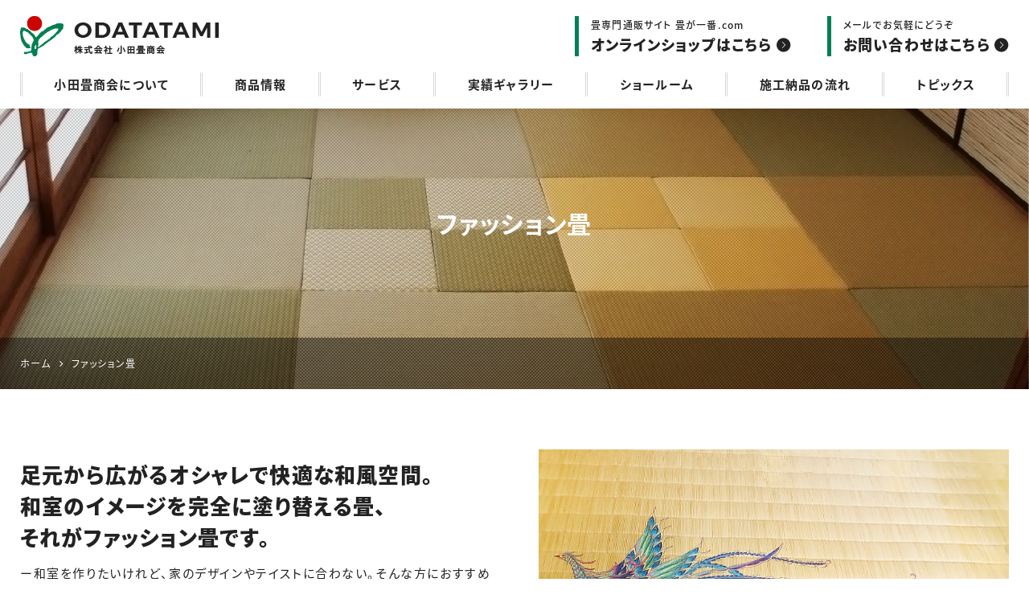

--- FILE ---
content_type: text/html; charset=UTF-8
request_url: https://odatatami.co.jp/fashiontatami.html
body_size: 15141
content:
<!DOCTYPE html>
<html lang="ja">
<head>
<meta charset="UTF-8">
<meta name="viewport" content="width=device-width, initial-scale=1">
<link rel="pingback" href="https://odatatami.co.jp/xmlrpc.php">
<title>ファッション畳の商品情報・オーダー製作 | 畳の名工 小田畳商会</title>

		<!-- All in One SEO 4.9.3 - aioseo.com -->
	<meta name="description" content="洗える畳、金の畳など次世代床材を創造する畳メーカー小田畳商会のファッション畳のご紹介です。お部屋に合わせて選べる畳表カラー。カスタムオーダーできる形状とサイズ。当社が特許取得している畳プリント技術による畳表への絵柄印刷。それが当社のファッション畳です。" />
	<meta name="robots" content="max-image-preview:large" />
	<meta name="msvalidate.01" content="5DD4F7EAA8F4CF36FE06FE21559680A6" />
	<meta name="keywords" content="ファッション畳" />
	<link rel="canonical" href="https://odatatami.co.jp/fashiontatami.html" />
	<meta name="generator" content="All in One SEO (AIOSEO) 4.9.3" />
		<meta property="og:locale" content="ja_JP" />
		<meta property="og:site_name" content="小田畳商会" />
		<meta property="og:type" content="article" />
		<meta property="og:title" content="ファッション畳の商品情報・オーダー製作 | 畳の名工 小田畳商会" />
		<meta property="og:description" content="洗える畳、金の畳など次世代床材を創造する畳メーカー小田畳商会のファッション畳のご紹介です。お部屋に合わせて選べる畳表カラー。カスタムオーダーできる形状とサイズ。当社が特許取得している畳プリント技術による畳表への絵柄印刷。それが当社のファッション畳です。" />
		<meta property="og:url" content="https://odatatami.co.jp/fashiontatami.html" />
		<meta property="og:image" content="https://odatatami.co.jp/wp-content/uploads/2021/10/og-default-image.png" />
		<meta property="og:image:secure_url" content="https://odatatami.co.jp/wp-content/uploads/2021/10/og-default-image.png" />
		<meta property="og:image:width" content="400" />
		<meta property="og:image:height" content="400" />
		<meta property="article:published_time" content="2021-08-15T08:45:09+00:00" />
		<meta property="article:modified_time" content="2021-11-29T01:21:28+00:00" />
		<meta name="twitter:card" content="summary" />
		<meta name="twitter:title" content="ファッション畳の商品情報・オーダー製作 | 畳の名工 小田畳商会" />
		<meta name="twitter:description" content="洗える畳、金の畳など次世代床材を創造する畳メーカー小田畳商会のファッション畳のご紹介です。お部屋に合わせて選べる畳表カラー。カスタムオーダーできる形状とサイズ。当社が特許取得している畳プリント技術による畳表への絵柄印刷。それが当社のファッション畳です。" />
		<meta name="twitter:image" content="https://odatatami.co.jp/wp-content/uploads/2021/10/og-default-image.png" />
		<!-- All in One SEO -->

<link rel='dns-prefetch' href='//static.addtoany.com' />
<link rel="alternate" type="application/rss+xml" title="小田畳商会 &raquo; フィード" href="https://odatatami.co.jp/feed" />
<link rel="alternate" type="application/rss+xml" title="小田畳商会 &raquo; コメントフィード" href="https://odatatami.co.jp/comments/feed" />
<link rel="alternate" title="oEmbed (JSON)" type="application/json+oembed" href="https://odatatami.co.jp/wp-json/oembed/1.0/embed?url=https%3A%2F%2Fodatatami.co.jp%2Ffashiontatami.html" />
<link rel="alternate" title="oEmbed (XML)" type="text/xml+oembed" href="https://odatatami.co.jp/wp-json/oembed/1.0/embed?url=https%3A%2F%2Fodatatami.co.jp%2Ffashiontatami.html&#038;format=xml" />
<style id='wp-img-auto-sizes-contain-inline-css'>
img:is([sizes=auto i],[sizes^="auto," i]){contain-intrinsic-size:3000px 1500px}
/*# sourceURL=wp-img-auto-sizes-contain-inline-css */
</style>
<style id='wp-block-library-inline-css'>
:root{--wp-block-synced-color:#7a00df;--wp-block-synced-color--rgb:122,0,223;--wp-bound-block-color:var(--wp-block-synced-color);--wp-editor-canvas-background:#ddd;--wp-admin-theme-color:#007cba;--wp-admin-theme-color--rgb:0,124,186;--wp-admin-theme-color-darker-10:#006ba1;--wp-admin-theme-color-darker-10--rgb:0,107,160.5;--wp-admin-theme-color-darker-20:#005a87;--wp-admin-theme-color-darker-20--rgb:0,90,135;--wp-admin-border-width-focus:2px}@media (min-resolution:192dpi){:root{--wp-admin-border-width-focus:1.5px}}.wp-element-button{cursor:pointer}:root .has-very-light-gray-background-color{background-color:#eee}:root .has-very-dark-gray-background-color{background-color:#313131}:root .has-very-light-gray-color{color:#eee}:root .has-very-dark-gray-color{color:#313131}:root .has-vivid-green-cyan-to-vivid-cyan-blue-gradient-background{background:linear-gradient(135deg,#00d084,#0693e3)}:root .has-purple-crush-gradient-background{background:linear-gradient(135deg,#34e2e4,#4721fb 50%,#ab1dfe)}:root .has-hazy-dawn-gradient-background{background:linear-gradient(135deg,#faaca8,#dad0ec)}:root .has-subdued-olive-gradient-background{background:linear-gradient(135deg,#fafae1,#67a671)}:root .has-atomic-cream-gradient-background{background:linear-gradient(135deg,#fdd79a,#004a59)}:root .has-nightshade-gradient-background{background:linear-gradient(135deg,#330968,#31cdcf)}:root .has-midnight-gradient-background{background:linear-gradient(135deg,#020381,#2874fc)}:root{--wp--preset--font-size--normal:16px;--wp--preset--font-size--huge:42px}.has-regular-font-size{font-size:1em}.has-larger-font-size{font-size:2.625em}.has-normal-font-size{font-size:var(--wp--preset--font-size--normal)}.has-huge-font-size{font-size:var(--wp--preset--font-size--huge)}.has-text-align-center{text-align:center}.has-text-align-left{text-align:left}.has-text-align-right{text-align:right}.has-fit-text{white-space:nowrap!important}#end-resizable-editor-section{display:none}.aligncenter{clear:both}.items-justified-left{justify-content:flex-start}.items-justified-center{justify-content:center}.items-justified-right{justify-content:flex-end}.items-justified-space-between{justify-content:space-between}.screen-reader-text{border:0;clip-path:inset(50%);height:1px;margin:-1px;overflow:hidden;padding:0;position:absolute;width:1px;word-wrap:normal!important}.screen-reader-text:focus{background-color:#ddd;clip-path:none;color:#444;display:block;font-size:1em;height:auto;left:5px;line-height:normal;padding:15px 23px 14px;text-decoration:none;top:5px;width:auto;z-index:100000}html :where(.has-border-color){border-style:solid}html :where([style*=border-top-color]){border-top-style:solid}html :where([style*=border-right-color]){border-right-style:solid}html :where([style*=border-bottom-color]){border-bottom-style:solid}html :where([style*=border-left-color]){border-left-style:solid}html :where([style*=border-width]){border-style:solid}html :where([style*=border-top-width]){border-top-style:solid}html :where([style*=border-right-width]){border-right-style:solid}html :where([style*=border-bottom-width]){border-bottom-style:solid}html :where([style*=border-left-width]){border-left-style:solid}html :where(img[class*=wp-image-]){height:auto;max-width:100%}:where(figure){margin:0 0 1em}html :where(.is-position-sticky){--wp-admin--admin-bar--position-offset:var(--wp-admin--admin-bar--height,0px)}@media screen and (max-width:600px){html :where(.is-position-sticky){--wp-admin--admin-bar--position-offset:0px}}

/*# sourceURL=wp-block-library-inline-css */
</style><style id='wp-block-heading-inline-css'>
h1:where(.wp-block-heading).has-background,h2:where(.wp-block-heading).has-background,h3:where(.wp-block-heading).has-background,h4:where(.wp-block-heading).has-background,h5:where(.wp-block-heading).has-background,h6:where(.wp-block-heading).has-background{padding:1.25em 2.375em}h1.has-text-align-left[style*=writing-mode]:where([style*=vertical-lr]),h1.has-text-align-right[style*=writing-mode]:where([style*=vertical-rl]),h2.has-text-align-left[style*=writing-mode]:where([style*=vertical-lr]),h2.has-text-align-right[style*=writing-mode]:where([style*=vertical-rl]),h3.has-text-align-left[style*=writing-mode]:where([style*=vertical-lr]),h3.has-text-align-right[style*=writing-mode]:where([style*=vertical-rl]),h4.has-text-align-left[style*=writing-mode]:where([style*=vertical-lr]),h4.has-text-align-right[style*=writing-mode]:where([style*=vertical-rl]),h5.has-text-align-left[style*=writing-mode]:where([style*=vertical-lr]),h5.has-text-align-right[style*=writing-mode]:where([style*=vertical-rl]),h6.has-text-align-left[style*=writing-mode]:where([style*=vertical-lr]),h6.has-text-align-right[style*=writing-mode]:where([style*=vertical-rl]){rotate:180deg}
/*# sourceURL=https://odatatami.co.jp/wp-includes/blocks/heading/style.min.css */
</style>
<style id='wp-block-image-inline-css'>
.wp-block-image>a,.wp-block-image>figure>a{display:inline-block}.wp-block-image img{box-sizing:border-box;height:auto;max-width:100%;vertical-align:bottom}@media not (prefers-reduced-motion){.wp-block-image img.hide{visibility:hidden}.wp-block-image img.show{animation:show-content-image .4s}}.wp-block-image[style*=border-radius] img,.wp-block-image[style*=border-radius]>a{border-radius:inherit}.wp-block-image.has-custom-border img{box-sizing:border-box}.wp-block-image.aligncenter{text-align:center}.wp-block-image.alignfull>a,.wp-block-image.alignwide>a{width:100%}.wp-block-image.alignfull img,.wp-block-image.alignwide img{height:auto;width:100%}.wp-block-image .aligncenter,.wp-block-image .alignleft,.wp-block-image .alignright,.wp-block-image.aligncenter,.wp-block-image.alignleft,.wp-block-image.alignright{display:table}.wp-block-image .aligncenter>figcaption,.wp-block-image .alignleft>figcaption,.wp-block-image .alignright>figcaption,.wp-block-image.aligncenter>figcaption,.wp-block-image.alignleft>figcaption,.wp-block-image.alignright>figcaption{caption-side:bottom;display:table-caption}.wp-block-image .alignleft{float:left;margin:.5em 1em .5em 0}.wp-block-image .alignright{float:right;margin:.5em 0 .5em 1em}.wp-block-image .aligncenter{margin-left:auto;margin-right:auto}.wp-block-image :where(figcaption){margin-bottom:1em;margin-top:.5em}.wp-block-image.is-style-circle-mask img{border-radius:9999px}@supports ((-webkit-mask-image:none) or (mask-image:none)) or (-webkit-mask-image:none){.wp-block-image.is-style-circle-mask img{border-radius:0;-webkit-mask-image:url('data:image/svg+xml;utf8,<svg viewBox="0 0 100 100" xmlns="http://www.w3.org/2000/svg"><circle cx="50" cy="50" r="50"/></svg>');mask-image:url('data:image/svg+xml;utf8,<svg viewBox="0 0 100 100" xmlns="http://www.w3.org/2000/svg"><circle cx="50" cy="50" r="50"/></svg>');mask-mode:alpha;-webkit-mask-position:center;mask-position:center;-webkit-mask-repeat:no-repeat;mask-repeat:no-repeat;-webkit-mask-size:contain;mask-size:contain}}:root :where(.wp-block-image.is-style-rounded img,.wp-block-image .is-style-rounded img){border-radius:9999px}.wp-block-image figure{margin:0}.wp-lightbox-container{display:flex;flex-direction:column;position:relative}.wp-lightbox-container img{cursor:zoom-in}.wp-lightbox-container img:hover+button{opacity:1}.wp-lightbox-container button{align-items:center;backdrop-filter:blur(16px) saturate(180%);background-color:#5a5a5a40;border:none;border-radius:4px;cursor:zoom-in;display:flex;height:20px;justify-content:center;opacity:0;padding:0;position:absolute;right:16px;text-align:center;top:16px;width:20px;z-index:100}@media not (prefers-reduced-motion){.wp-lightbox-container button{transition:opacity .2s ease}}.wp-lightbox-container button:focus-visible{outline:3px auto #5a5a5a40;outline:3px auto -webkit-focus-ring-color;outline-offset:3px}.wp-lightbox-container button:hover{cursor:pointer;opacity:1}.wp-lightbox-container button:focus{opacity:1}.wp-lightbox-container button:focus,.wp-lightbox-container button:hover,.wp-lightbox-container button:not(:hover):not(:active):not(.has-background){background-color:#5a5a5a40;border:none}.wp-lightbox-overlay{box-sizing:border-box;cursor:zoom-out;height:100vh;left:0;overflow:hidden;position:fixed;top:0;visibility:hidden;width:100%;z-index:100000}.wp-lightbox-overlay .close-button{align-items:center;cursor:pointer;display:flex;justify-content:center;min-height:40px;min-width:40px;padding:0;position:absolute;right:calc(env(safe-area-inset-right) + 16px);top:calc(env(safe-area-inset-top) + 16px);z-index:5000000}.wp-lightbox-overlay .close-button:focus,.wp-lightbox-overlay .close-button:hover,.wp-lightbox-overlay .close-button:not(:hover):not(:active):not(.has-background){background:none;border:none}.wp-lightbox-overlay .lightbox-image-container{height:var(--wp--lightbox-container-height);left:50%;overflow:hidden;position:absolute;top:50%;transform:translate(-50%,-50%);transform-origin:top left;width:var(--wp--lightbox-container-width);z-index:9999999999}.wp-lightbox-overlay .wp-block-image{align-items:center;box-sizing:border-box;display:flex;height:100%;justify-content:center;margin:0;position:relative;transform-origin:0 0;width:100%;z-index:3000000}.wp-lightbox-overlay .wp-block-image img{height:var(--wp--lightbox-image-height);min-height:var(--wp--lightbox-image-height);min-width:var(--wp--lightbox-image-width);width:var(--wp--lightbox-image-width)}.wp-lightbox-overlay .wp-block-image figcaption{display:none}.wp-lightbox-overlay button{background:none;border:none}.wp-lightbox-overlay .scrim{background-color:#fff;height:100%;opacity:.9;position:absolute;width:100%;z-index:2000000}.wp-lightbox-overlay.active{visibility:visible}@media not (prefers-reduced-motion){.wp-lightbox-overlay.active{animation:turn-on-visibility .25s both}.wp-lightbox-overlay.active img{animation:turn-on-visibility .35s both}.wp-lightbox-overlay.show-closing-animation:not(.active){animation:turn-off-visibility .35s both}.wp-lightbox-overlay.show-closing-animation:not(.active) img{animation:turn-off-visibility .25s both}.wp-lightbox-overlay.zoom.active{animation:none;opacity:1;visibility:visible}.wp-lightbox-overlay.zoom.active .lightbox-image-container{animation:lightbox-zoom-in .4s}.wp-lightbox-overlay.zoom.active .lightbox-image-container img{animation:none}.wp-lightbox-overlay.zoom.active .scrim{animation:turn-on-visibility .4s forwards}.wp-lightbox-overlay.zoom.show-closing-animation:not(.active){animation:none}.wp-lightbox-overlay.zoom.show-closing-animation:not(.active) .lightbox-image-container{animation:lightbox-zoom-out .4s}.wp-lightbox-overlay.zoom.show-closing-animation:not(.active) .lightbox-image-container img{animation:none}.wp-lightbox-overlay.zoom.show-closing-animation:not(.active) .scrim{animation:turn-off-visibility .4s forwards}}@keyframes show-content-image{0%{visibility:hidden}99%{visibility:hidden}to{visibility:visible}}@keyframes turn-on-visibility{0%{opacity:0}to{opacity:1}}@keyframes turn-off-visibility{0%{opacity:1;visibility:visible}99%{opacity:0;visibility:visible}to{opacity:0;visibility:hidden}}@keyframes lightbox-zoom-in{0%{transform:translate(calc((-100vw + var(--wp--lightbox-scrollbar-width))/2 + var(--wp--lightbox-initial-left-position)),calc(-50vh + var(--wp--lightbox-initial-top-position))) scale(var(--wp--lightbox-scale))}to{transform:translate(-50%,-50%) scale(1)}}@keyframes lightbox-zoom-out{0%{transform:translate(-50%,-50%) scale(1);visibility:visible}99%{visibility:visible}to{transform:translate(calc((-100vw + var(--wp--lightbox-scrollbar-width))/2 + var(--wp--lightbox-initial-left-position)),calc(-50vh + var(--wp--lightbox-initial-top-position))) scale(var(--wp--lightbox-scale));visibility:hidden}}
/*# sourceURL=https://odatatami.co.jp/wp-includes/blocks/image/style.min.css */
</style>
<style id='wp-block-paragraph-inline-css'>
.is-small-text{font-size:.875em}.is-regular-text{font-size:1em}.is-large-text{font-size:2.25em}.is-larger-text{font-size:3em}.has-drop-cap:not(:focus):first-letter{float:left;font-size:8.4em;font-style:normal;font-weight:100;line-height:.68;margin:.05em .1em 0 0;text-transform:uppercase}body.rtl .has-drop-cap:not(:focus):first-letter{float:none;margin-left:.1em}p.has-drop-cap.has-background{overflow:hidden}:root :where(p.has-background){padding:1.25em 2.375em}:where(p.has-text-color:not(.has-link-color)) a{color:inherit}p.has-text-align-left[style*="writing-mode:vertical-lr"],p.has-text-align-right[style*="writing-mode:vertical-rl"]{rotate:180deg}
/*# sourceURL=https://odatatami.co.jp/wp-includes/blocks/paragraph/style.min.css */
</style>
<style id='wp-block-table-inline-css'>
.wp-block-table{overflow-x:auto}.wp-block-table table{border-collapse:collapse;width:100%}.wp-block-table thead{border-bottom:3px solid}.wp-block-table tfoot{border-top:3px solid}.wp-block-table td,.wp-block-table th{border:1px solid;padding:.5em}.wp-block-table .has-fixed-layout{table-layout:fixed;width:100%}.wp-block-table .has-fixed-layout td,.wp-block-table .has-fixed-layout th{word-break:break-word}.wp-block-table.aligncenter,.wp-block-table.alignleft,.wp-block-table.alignright{display:table;width:auto}.wp-block-table.aligncenter td,.wp-block-table.aligncenter th,.wp-block-table.alignleft td,.wp-block-table.alignleft th,.wp-block-table.alignright td,.wp-block-table.alignright th{word-break:break-word}.wp-block-table .has-subtle-light-gray-background-color{background-color:#f3f4f5}.wp-block-table .has-subtle-pale-green-background-color{background-color:#e9fbe5}.wp-block-table .has-subtle-pale-blue-background-color{background-color:#e7f5fe}.wp-block-table .has-subtle-pale-pink-background-color{background-color:#fcf0ef}.wp-block-table.is-style-stripes{background-color:initial;border-collapse:inherit;border-spacing:0}.wp-block-table.is-style-stripes tbody tr:nth-child(odd){background-color:#f0f0f0}.wp-block-table.is-style-stripes.has-subtle-light-gray-background-color tbody tr:nth-child(odd){background-color:#f3f4f5}.wp-block-table.is-style-stripes.has-subtle-pale-green-background-color tbody tr:nth-child(odd){background-color:#e9fbe5}.wp-block-table.is-style-stripes.has-subtle-pale-blue-background-color tbody tr:nth-child(odd){background-color:#e7f5fe}.wp-block-table.is-style-stripes.has-subtle-pale-pink-background-color tbody tr:nth-child(odd){background-color:#fcf0ef}.wp-block-table.is-style-stripes td,.wp-block-table.is-style-stripes th{border-color:#0000}.wp-block-table.is-style-stripes{border-bottom:1px solid #f0f0f0}.wp-block-table .has-border-color td,.wp-block-table .has-border-color th,.wp-block-table .has-border-color tr,.wp-block-table .has-border-color>*{border-color:inherit}.wp-block-table table[style*=border-top-color] tr:first-child,.wp-block-table table[style*=border-top-color] tr:first-child td,.wp-block-table table[style*=border-top-color] tr:first-child th,.wp-block-table table[style*=border-top-color]>*,.wp-block-table table[style*=border-top-color]>* td,.wp-block-table table[style*=border-top-color]>* th{border-top-color:inherit}.wp-block-table table[style*=border-top-color] tr:not(:first-child){border-top-color:initial}.wp-block-table table[style*=border-right-color] td:last-child,.wp-block-table table[style*=border-right-color] th,.wp-block-table table[style*=border-right-color] tr,.wp-block-table table[style*=border-right-color]>*{border-right-color:inherit}.wp-block-table table[style*=border-bottom-color] tr:last-child,.wp-block-table table[style*=border-bottom-color] tr:last-child td,.wp-block-table table[style*=border-bottom-color] tr:last-child th,.wp-block-table table[style*=border-bottom-color]>*,.wp-block-table table[style*=border-bottom-color]>* td,.wp-block-table table[style*=border-bottom-color]>* th{border-bottom-color:inherit}.wp-block-table table[style*=border-bottom-color] tr:not(:last-child){border-bottom-color:initial}.wp-block-table table[style*=border-left-color] td:first-child,.wp-block-table table[style*=border-left-color] th,.wp-block-table table[style*=border-left-color] tr,.wp-block-table table[style*=border-left-color]>*{border-left-color:inherit}.wp-block-table table[style*=border-style] td,.wp-block-table table[style*=border-style] th,.wp-block-table table[style*=border-style] tr,.wp-block-table table[style*=border-style]>*{border-style:inherit}.wp-block-table table[style*=border-width] td,.wp-block-table table[style*=border-width] th,.wp-block-table table[style*=border-width] tr,.wp-block-table table[style*=border-width]>*{border-style:inherit;border-width:inherit}
/*# sourceURL=https://odatatami.co.jp/wp-includes/blocks/table/style.min.css */
</style>
<style id='global-styles-inline-css'>
:root{--wp--preset--aspect-ratio--square: 1;--wp--preset--aspect-ratio--4-3: 4/3;--wp--preset--aspect-ratio--3-4: 3/4;--wp--preset--aspect-ratio--3-2: 3/2;--wp--preset--aspect-ratio--2-3: 2/3;--wp--preset--aspect-ratio--16-9: 16/9;--wp--preset--aspect-ratio--9-16: 9/16;--wp--preset--color--black: #000000;--wp--preset--color--cyan-bluish-gray: #abb8c3;--wp--preset--color--white: #ffffff;--wp--preset--color--pale-pink: #f78da7;--wp--preset--color--vivid-red: #cf2e2e;--wp--preset--color--luminous-vivid-orange: #ff6900;--wp--preset--color--luminous-vivid-amber: #fcb900;--wp--preset--color--light-green-cyan: #7bdcb5;--wp--preset--color--vivid-green-cyan: #00d084;--wp--preset--color--pale-cyan-blue: #8ed1fc;--wp--preset--color--vivid-cyan-blue: #0693e3;--wp--preset--color--vivid-purple: #9b51e0;--wp--preset--gradient--vivid-cyan-blue-to-vivid-purple: linear-gradient(135deg,rgb(6,147,227) 0%,rgb(155,81,224) 100%);--wp--preset--gradient--light-green-cyan-to-vivid-green-cyan: linear-gradient(135deg,rgb(122,220,180) 0%,rgb(0,208,130) 100%);--wp--preset--gradient--luminous-vivid-amber-to-luminous-vivid-orange: linear-gradient(135deg,rgb(252,185,0) 0%,rgb(255,105,0) 100%);--wp--preset--gradient--luminous-vivid-orange-to-vivid-red: linear-gradient(135deg,rgb(255,105,0) 0%,rgb(207,46,46) 100%);--wp--preset--gradient--very-light-gray-to-cyan-bluish-gray: linear-gradient(135deg,rgb(238,238,238) 0%,rgb(169,184,195) 100%);--wp--preset--gradient--cool-to-warm-spectrum: linear-gradient(135deg,rgb(74,234,220) 0%,rgb(151,120,209) 20%,rgb(207,42,186) 40%,rgb(238,44,130) 60%,rgb(251,105,98) 80%,rgb(254,248,76) 100%);--wp--preset--gradient--blush-light-purple: linear-gradient(135deg,rgb(255,206,236) 0%,rgb(152,150,240) 100%);--wp--preset--gradient--blush-bordeaux: linear-gradient(135deg,rgb(254,205,165) 0%,rgb(254,45,45) 50%,rgb(107,0,62) 100%);--wp--preset--gradient--luminous-dusk: linear-gradient(135deg,rgb(255,203,112) 0%,rgb(199,81,192) 50%,rgb(65,88,208) 100%);--wp--preset--gradient--pale-ocean: linear-gradient(135deg,rgb(255,245,203) 0%,rgb(182,227,212) 50%,rgb(51,167,181) 100%);--wp--preset--gradient--electric-grass: linear-gradient(135deg,rgb(202,248,128) 0%,rgb(113,206,126) 100%);--wp--preset--gradient--midnight: linear-gradient(135deg,rgb(2,3,129) 0%,rgb(40,116,252) 100%);--wp--preset--font-size--small: 13px;--wp--preset--font-size--medium: 20px;--wp--preset--font-size--large: 36px;--wp--preset--font-size--x-large: 42px;--wp--preset--spacing--20: 0.44rem;--wp--preset--spacing--30: 0.67rem;--wp--preset--spacing--40: 1rem;--wp--preset--spacing--50: 1.5rem;--wp--preset--spacing--60: 2.25rem;--wp--preset--spacing--70: 3.38rem;--wp--preset--spacing--80: 5.06rem;--wp--preset--shadow--natural: 6px 6px 9px rgba(0, 0, 0, 0.2);--wp--preset--shadow--deep: 12px 12px 50px rgba(0, 0, 0, 0.4);--wp--preset--shadow--sharp: 6px 6px 0px rgba(0, 0, 0, 0.2);--wp--preset--shadow--outlined: 6px 6px 0px -3px rgb(255, 255, 255), 6px 6px rgb(0, 0, 0);--wp--preset--shadow--crisp: 6px 6px 0px rgb(0, 0, 0);}:where(.is-layout-flex){gap: 0.5em;}:where(.is-layout-grid){gap: 0.5em;}body .is-layout-flex{display: flex;}.is-layout-flex{flex-wrap: wrap;align-items: center;}.is-layout-flex > :is(*, div){margin: 0;}body .is-layout-grid{display: grid;}.is-layout-grid > :is(*, div){margin: 0;}:where(.wp-block-columns.is-layout-flex){gap: 2em;}:where(.wp-block-columns.is-layout-grid){gap: 2em;}:where(.wp-block-post-template.is-layout-flex){gap: 1.25em;}:where(.wp-block-post-template.is-layout-grid){gap: 1.25em;}.has-black-color{color: var(--wp--preset--color--black) !important;}.has-cyan-bluish-gray-color{color: var(--wp--preset--color--cyan-bluish-gray) !important;}.has-white-color{color: var(--wp--preset--color--white) !important;}.has-pale-pink-color{color: var(--wp--preset--color--pale-pink) !important;}.has-vivid-red-color{color: var(--wp--preset--color--vivid-red) !important;}.has-luminous-vivid-orange-color{color: var(--wp--preset--color--luminous-vivid-orange) !important;}.has-luminous-vivid-amber-color{color: var(--wp--preset--color--luminous-vivid-amber) !important;}.has-light-green-cyan-color{color: var(--wp--preset--color--light-green-cyan) !important;}.has-vivid-green-cyan-color{color: var(--wp--preset--color--vivid-green-cyan) !important;}.has-pale-cyan-blue-color{color: var(--wp--preset--color--pale-cyan-blue) !important;}.has-vivid-cyan-blue-color{color: var(--wp--preset--color--vivid-cyan-blue) !important;}.has-vivid-purple-color{color: var(--wp--preset--color--vivid-purple) !important;}.has-black-background-color{background-color: var(--wp--preset--color--black) !important;}.has-cyan-bluish-gray-background-color{background-color: var(--wp--preset--color--cyan-bluish-gray) !important;}.has-white-background-color{background-color: var(--wp--preset--color--white) !important;}.has-pale-pink-background-color{background-color: var(--wp--preset--color--pale-pink) !important;}.has-vivid-red-background-color{background-color: var(--wp--preset--color--vivid-red) !important;}.has-luminous-vivid-orange-background-color{background-color: var(--wp--preset--color--luminous-vivid-orange) !important;}.has-luminous-vivid-amber-background-color{background-color: var(--wp--preset--color--luminous-vivid-amber) !important;}.has-light-green-cyan-background-color{background-color: var(--wp--preset--color--light-green-cyan) !important;}.has-vivid-green-cyan-background-color{background-color: var(--wp--preset--color--vivid-green-cyan) !important;}.has-pale-cyan-blue-background-color{background-color: var(--wp--preset--color--pale-cyan-blue) !important;}.has-vivid-cyan-blue-background-color{background-color: var(--wp--preset--color--vivid-cyan-blue) !important;}.has-vivid-purple-background-color{background-color: var(--wp--preset--color--vivid-purple) !important;}.has-black-border-color{border-color: var(--wp--preset--color--black) !important;}.has-cyan-bluish-gray-border-color{border-color: var(--wp--preset--color--cyan-bluish-gray) !important;}.has-white-border-color{border-color: var(--wp--preset--color--white) !important;}.has-pale-pink-border-color{border-color: var(--wp--preset--color--pale-pink) !important;}.has-vivid-red-border-color{border-color: var(--wp--preset--color--vivid-red) !important;}.has-luminous-vivid-orange-border-color{border-color: var(--wp--preset--color--luminous-vivid-orange) !important;}.has-luminous-vivid-amber-border-color{border-color: var(--wp--preset--color--luminous-vivid-amber) !important;}.has-light-green-cyan-border-color{border-color: var(--wp--preset--color--light-green-cyan) !important;}.has-vivid-green-cyan-border-color{border-color: var(--wp--preset--color--vivid-green-cyan) !important;}.has-pale-cyan-blue-border-color{border-color: var(--wp--preset--color--pale-cyan-blue) !important;}.has-vivid-cyan-blue-border-color{border-color: var(--wp--preset--color--vivid-cyan-blue) !important;}.has-vivid-purple-border-color{border-color: var(--wp--preset--color--vivid-purple) !important;}.has-vivid-cyan-blue-to-vivid-purple-gradient-background{background: var(--wp--preset--gradient--vivid-cyan-blue-to-vivid-purple) !important;}.has-light-green-cyan-to-vivid-green-cyan-gradient-background{background: var(--wp--preset--gradient--light-green-cyan-to-vivid-green-cyan) !important;}.has-luminous-vivid-amber-to-luminous-vivid-orange-gradient-background{background: var(--wp--preset--gradient--luminous-vivid-amber-to-luminous-vivid-orange) !important;}.has-luminous-vivid-orange-to-vivid-red-gradient-background{background: var(--wp--preset--gradient--luminous-vivid-orange-to-vivid-red) !important;}.has-very-light-gray-to-cyan-bluish-gray-gradient-background{background: var(--wp--preset--gradient--very-light-gray-to-cyan-bluish-gray) !important;}.has-cool-to-warm-spectrum-gradient-background{background: var(--wp--preset--gradient--cool-to-warm-spectrum) !important;}.has-blush-light-purple-gradient-background{background: var(--wp--preset--gradient--blush-light-purple) !important;}.has-blush-bordeaux-gradient-background{background: var(--wp--preset--gradient--blush-bordeaux) !important;}.has-luminous-dusk-gradient-background{background: var(--wp--preset--gradient--luminous-dusk) !important;}.has-pale-ocean-gradient-background{background: var(--wp--preset--gradient--pale-ocean) !important;}.has-electric-grass-gradient-background{background: var(--wp--preset--gradient--electric-grass) !important;}.has-midnight-gradient-background{background: var(--wp--preset--gradient--midnight) !important;}.has-small-font-size{font-size: var(--wp--preset--font-size--small) !important;}.has-medium-font-size{font-size: var(--wp--preset--font-size--medium) !important;}.has-large-font-size{font-size: var(--wp--preset--font-size--large) !important;}.has-x-large-font-size{font-size: var(--wp--preset--font-size--x-large) !important;}
/*# sourceURL=global-styles-inline-css */
</style>

<style id='classic-theme-styles-inline-css'>
/*! This file is auto-generated */
.wp-block-button__link{color:#fff;background-color:#32373c;border-radius:9999px;box-shadow:none;text-decoration:none;padding:calc(.667em + 2px) calc(1.333em + 2px);font-size:1.125em}.wp-block-file__button{background:#32373c;color:#fff;text-decoration:none}
/*# sourceURL=/wp-includes/css/classic-themes.min.css */
</style>
<link rel='stylesheet' id='contact-form-7-css' href='https://odatatami.co.jp/wp-content/plugins/contact-form-7/includes/css/styles.css?ver=6.1.4' media='all' />
<link rel='stylesheet' id='widgetopts-styles-css' href='https://odatatami.co.jp/wp-content/plugins/widget-options/assets/css/widget-options.css?ver=4.1.3' media='all' />
<link rel='stylesheet' id='ngt-style-css' href='https://odatatami.co.jp/wp-content/themes/odatatami/style.css?ver=dc9c6be0d787d16fb1e3ccb2da2064c8' media='all' />
<link rel='stylesheet' id='addtoany-css' href='https://odatatami.co.jp/wp-content/plugins/add-to-any/addtoany.min.css?ver=1.16' media='all' />
<script id="addtoany-core-js-before">
/* <![CDATA[ */
window.a2a_config=window.a2a_config||{};a2a_config.callbacks=[];a2a_config.overlays=[];a2a_config.templates={};a2a_localize = {
	Share: "共有",
	Save: "ブックマーク",
	Subscribe: "購読",
	Email: "メール",
	Bookmark: "ブックマーク",
	ShowAll: "すべて表示する",
	ShowLess: "小さく表示する",
	FindServices: "サービスを探す",
	FindAnyServiceToAddTo: "追加するサービスを今すぐ探す",
	PoweredBy: "Powered by",
	ShareViaEmail: "メールでシェアする",
	SubscribeViaEmail: "メールで購読する",
	BookmarkInYourBrowser: "ブラウザにブックマーク",
	BookmarkInstructions: "このページをブックマークするには、 Ctrl+D または \u2318+D を押下。",
	AddToYourFavorites: "お気に入りに追加",
	SendFromWebOrProgram: "任意のメールアドレスまたはメールプログラムから送信",
	EmailProgram: "メールプログラム",
	More: "詳細&#8230;",
	ThanksForSharing: "共有ありがとうございます !",
	ThanksForFollowing: "フォローありがとうございます !"
};


//# sourceURL=addtoany-core-js-before
/* ]]> */
</script>
<script defer src="https://static.addtoany.com/menu/page.js" id="addtoany-core-js"></script>
<script src="https://odatatami.co.jp/wp-includes/js/jquery/jquery.min.js?ver=3.7.1" id="jquery-core-js"></script>
<script src="https://odatatami.co.jp/wp-includes/js/jquery/jquery-migrate.min.js?ver=3.4.1" id="jquery-migrate-js"></script>
<script defer src="https://odatatami.co.jp/wp-content/plugins/add-to-any/addtoany.min.js?ver=1.1" id="addtoany-jquery-js"></script>
<link rel="https://api.w.org/" href="https://odatatami.co.jp/wp-json/" /><link rel="alternate" title="JSON" type="application/json" href="https://odatatami.co.jp/wp-json/wp/v2/pages/3326" /><meta name="format-detection" content="telephone=no"><link rel="preload" as="font" href="https://odatatami.co.jp/wp-content/themes/odatatami/fonts/icomoon.woff2" crossorigin><link rel="preconnect" href="https://fonts.googleapis.com"><link rel="preconnect" href="https://fonts.gstatic.com" crossorigin><link href="https://fonts.googleapis.com/css2?family=Montserrat:wght@400;600;700&display=swap" rel="stylesheet"><link rel="shortcut icon" href="https://odatatami.co.jp/wp-content/themes/odatatami/images/favicon.ico" type="image/x-icon"><link rel="apple-touch-icon" href="https://odatatami.co.jp/wp-content/themes/odatatami/images/apple-touch-icon.png">
<!-- Global site tag (gtag.js) - Google Analytics -->
<script async src="https://www.googletagmanager.com/gtag/js?id=G-2F04XQC3JV"></script>
<script>
  window.dataLayer = window.dataLayer || [];
  function gtag(){dataLayer.push(arguments);}
  gtag('js', new Date());

  gtag('config', 'G-2F04XQC3JV');
</script>
</head>
<body class="wp-singular page-template page-template-template-one page-template-template-one-php page page-id-3326 wp-theme-odatatami">
<div id="site-wrap">
<header id="site-header" class="clearfix">
	
<div id="header-wrap" class="wp-block-ngt-div clearfix">
<div class="wp-block-ngt-div inner-wrap clearfix">
<div id="header-column" class="wp-block-ngt-div">
<div id="header-branding" class="wp-block-ngt-div">		<div id="site-title">
						<a href="https://odatatami.co.jp/"><span>小田畳商会のご紹介 | 畳の名工 小田畳商会</span>
				<picture>
					<source srcset="https://odatatami.co.jp/wp-content/themes/odatatami/images/logo.png 1x, https://odatatami.co.jp/wp-content/themes/odatatami/images/logo-2x.png 2x">
					<img decoding="async" src="https://odatatami.co.jp/wp-content/themes/odatatami/images/logo.png" alt="小田畳商会のご紹介 | 畳の名工 小田畳商会">
				</picture>
			</a>
			</div>
	
</div>



<div id="header-side" class="wp-block-ngt-div">
<a class="wp-block-ngt-link-box link-box" href="http://www.tatami1.com/" target="_blank" rel="noopener">
<div class="wp-block-ngt-link-box-text link-box-text">
<p class="add-bottom-0"><span class="sub-label">畳専門通販サイト 畳が一番.com</span><span class="main-label">オンラインショップはこちら</span></p>
</div>
</a>



<a class="wp-block-ngt-link-box link-box" href="https://odatatami.co.jp/contact.html">
<div class="wp-block-ngt-link-box-text link-box-text">
<p class="add-bottom-0"><span class="sub-label">メールでお気軽にどうぞ</span><span class="main-label">お問い合わせはこちら</span></p>
</div>
</a>
</div>
</div>
</div>
</div>



<nav id="site-navigation" class="wp-block-ngt-nav main-navigation clearfix">
<div class="wp-block-ngt-div inner-wrap clearfix">
<h2 class="wp-block-heading menu-toggle"><span></span><span></span><span></span><span>MENU</span></h2>


<ul class="nav-menu clearfix"><li id="menu-item-2101" class="menu-item menu-item-type-post_type menu-item-object-page menu-item-2101"><a href="https://odatatami.co.jp/about.html">小田畳商会について</a></li>
<li id="menu-item-2089" class="menu-item menu-item-type-post_type menu-item-object-page current-menu-ancestor current-menu-parent current_page_parent current_page_ancestor menu-item-has-children menu-item-2089"><a href="https://odatatami.co.jp/products.html">商品情報</a>
<ul class="sub-menu">
	<li id="menu-item-2744" class="menu-item menu-item-type-post_type menu-item-object-page menu-item-2744"><a href="https://odatatami.co.jp/senjou/">洗える畳「洗畳」</a></li>
	<li id="menu-item-2741" class="menu-item menu-item-type-post_type menu-item-object-page menu-item-2741"><a href="https://odatatami.co.jp/goldtatami.html">金の畳</a></li>
	<li id="menu-item-3328" class="menu-item menu-item-type-post_type menu-item-object-page current-menu-item page_item page-item-3326 current_page_item menu-item-3328"><a href="https://odatatami.co.jp/fashiontatami.html" aria-current="page">ファッション畳</a></li>
	<li id="menu-item-2738" class="menu-item menu-item-type-post_type menu-item-object-page menu-item-2738"><a href="https://odatatami.co.jp/ryukyu.html">琉球畳</a></li>
	<li id="menu-item-2739" class="menu-item menu-item-type-post_type menu-item-object-page menu-item-2739"><a href="https://odatatami.co.jp/okitatami.html">置き畳</a></li>
	<li id="menu-item-2742" class="menu-item menu-item-type-post_type menu-item-object-page menu-item-2742"><a href="https://odatatami.co.jp/tatamibed.html">畳ベッド</a></li>
	<li id="menu-item-2740" class="menu-item menu-item-type-post_type menu-item-object-page menu-item-2740"><a href="https://odatatami.co.jp/tatamigoods.html">畳グッズ・和風畳雑貨</a></li>
	<li id="menu-item-2743" class="menu-item menu-item-type-post_type menu-item-object-page menu-item-2743"><a href="https://odatatami.co.jp/kaigo.html">福祉用具・介護用品</a></li>
</ul>
</li>
<li id="menu-item-2087" class="menu-item menu-item-type-post_type menu-item-object-page menu-item-has-children menu-item-2087"><a href="https://odatatami.co.jp/service.html">サービス</a>
<ul class="sub-menu">
	<li id="menu-item-2746" class="menu-item menu-item-type-post_type menu-item-object-page menu-item-2746"><a href="https://odatatami.co.jp/senjou/installation.html">洗える畳「洗畳」の設置</a></li>
	<li id="menu-item-2745" class="menu-item menu-item-type-post_type menu-item-object-page menu-item-2745"><a href="https://odatatami.co.jp/merchandise.html">ノベルティ・記念品製作</a></li>
	<li id="menu-item-2737" class="menu-item menu-item-type-post_type menu-item-object-page menu-item-2737"><a href="https://odatatami.co.jp/tatamiprint.html">畳への印刷サービス</a></li>
	<li id="menu-item-2747" class="menu-item menu-item-type-post_type menu-item-object-page menu-item-2747"><a href="https://odatatami.co.jp/tatami-installation.html">畳の張り替え・新調</a></li>
	<li id="menu-item-2748" class="menu-item menu-item-type-post_type menu-item-object-page menu-item-2748"><a href="https://odatatami.co.jp/remodel.html">リフォーム</a></li>
</ul>
</li>
<li id="menu-item-2095" class="menu-item menu-item-type-post_type menu-item-object-page menu-item-2095"><a href="https://odatatami.co.jp/works/">実績ギャラリー</a></li>
<li id="menu-item-2083" class="menu-item menu-item-type-post_type menu-item-object-page menu-item-2083"><a href="https://odatatami.co.jp/showroom.html">ショールーム</a></li>
<li id="menu-item-2209" class="menu-item menu-item-type-post_type menu-item-object-page menu-item-2209"><a href="https://odatatami.co.jp/delivery.html">施工納品の流れ</a></li>
<li id="menu-item-2102" class="menu-item menu-item-type-post_type menu-item-object-page menu-item-2102"><a href="https://odatatami.co.jp/topics/">トピックス</a></li>
</ul>
</div>
</nav>
</header>

<div class="page-title-wrap scroll-back-image">
	<div class="page-title">
		<div class="inner-wrap">
							<h1>
					ファッション畳				</h1>
					</div>
	</div>
		<div class="breadcrumbs">
		<div class="inner-wrap clearfix">
			<span property="itemListElement" typeof="ListItem"><a property="item" typeof="WebPage" href="https://odatatami.co.jp" class="home"><span property="name">ホーム</span></a><meta property="position" content="1"></span><span class="icon-arrow-right"></span><span property="itemListElement" typeof="ListItem"><span property="name">ファッション畳</span><meta property="position" content="2"></span>		</div>
	</div>
	</div>
	<div id="site-content" class="clearfix">
				<div class="inner-wrap clearfix">
			<div class="row c-one">
				<div id="primary">
																	
<div class="wp-block-ngt-section-group section-group">
<div class="wp-block-ngt-row-grid row-grid col-1_2-x col-1_2-l col-1-m gap-2-x gap-l col-1-s gap-m gap-s reduce-bottom">
<div class="wp-block-ngt-col-scope-grid gx-1-x gx-1-l gh-1-x gy-1-l gw-1-l gy-1-x valign-center-l gy-2-m gy-2-s valign-bottom-x">
<h2 class="wp-block-heading">足元から広がるオシャレで快適な和風空間。<br class="invisible-m">和室のイメージを完全に塗り替える畳、<br class="invisible-l invisible-m invisible-s">それがファッション畳です。</h2>
</div>



<div class="wp-block-ngt-col-scope-grid gx-1-x gx-1-l gh-1-x gy-2-l gy-2-x gw-2-l gy-3-m gy-3-s">
<div class="wp-block-ngt-div add-bottom">
<p>ー和室を作りたいけれど、家のデザインやテイストに合わない。そんな方におすすめするのが小田畳商会の「ファッション畳」です。</p>



<p>・お部屋に合わせてチョイスできる37色の畳表カラー<br>・お部屋のレイアウトによってカスタムオーダーできる形状とサイズ</p>



<p>そして、当社の特許取得している畳プリント技術による畳表への絵柄印刷。従来の和室のイメージを完全に塗り替えるデザイン性の高いファッション畳であなたの新しい和室を創出してみませんか？</p>
</div>
</div>



<div class="wp-block-ngt-col-scope-grid gx-2-x gx-2-l gh-2-x gy-1-l gw-1-l gx-1-m gx-1-s">
<figure class="wp-block-image size-full add-bottom"><img fetchpriority="high" decoding="async" width="750" height="500" src="https://odatatami.co.jp/wp-content/uploads/2021/10/products-fashiontatami.jpg" alt="足元から広がるオシャレで快適な和風空間。和室のイメージを完全に塗り替える畳、それがファッション畳です。" class="wp-image-4948" srcset="https://odatatami.co.jp/wp-content/uploads/2021/10/products-fashiontatami.jpg 750w, https://odatatami.co.jp/wp-content/uploads/2021/10/products-fashiontatami-300x200.jpg 300w" sizes="(max-width: 750px) 100vw, 750px" /></figure>
</div>
</div>
</div>



<div class="wp-block-ngt-section-group section-group center-column-x">
<h2 class="has-text-align-center large-headline wp-block-heading"><span class="sub-label">FEATURE</span><span class="main-label">ファッション畳の特徴</span></h2>



<div class="wp-block-ngt-div add-bottom add-bottom-3_2-x">
<p class="text-center">株式会社小田畳商会のファッション畳のご紹介です。</p>
</div>



<div class="wp-block-ngt-row row col-1_3-x col-1_3-l col-1-m col-1-s gap-2_3 gap-x reduce-bottom">
<div class="wp-block-ngt-col-scope col-scope">
<figure class="wp-block-image size-full add-bottom-2_3"><img decoding="async" width="750" height="500" src="https://odatatami.co.jp/wp-content/uploads/2021/10/fashiontatami-3.jpg" alt="好みで選べる37色カラー" class="wp-image-4813" srcset="https://odatatami.co.jp/wp-content/uploads/2021/10/fashiontatami-3.jpg 750w, https://odatatami.co.jp/wp-content/uploads/2021/10/fashiontatami-3-300x200.jpg 300w" sizes="(max-width: 750px) 100vw, 750px" /></figure>



<h3 class="wp-block-heading">好みで選べる<br class="invisible-x invisible-m invisible-s">37色カラー</h3>



<div class="wp-block-ngt-div add-bottom">
<p>畳の伝統的なグリーン色だけでなく、お部屋やお好みに合わせて37色の中からカラーチョイスができます。また１色だけでなく、２色３色の組み合わせも可能です。</p>
</div>
</div>



<div class="wp-block-ngt-col-scope col-scope">
<figure class="wp-block-image size-full add-bottom-2_3"><img decoding="async" width="750" height="500" src="https://odatatami.co.jp/wp-content/uploads/2021/10/fashiontatami-1.jpg" alt="畳の形状・サイズをカスタム可能" class="wp-image-4677" srcset="https://odatatami.co.jp/wp-content/uploads/2021/10/fashiontatami-1.jpg 750w, https://odatatami.co.jp/wp-content/uploads/2021/10/fashiontatami-1-300x200.jpg 300w" sizes="(max-width: 750px) 100vw, 750px" /></figure>



<h3 class="wp-block-heading">畳の形状・サイズを<br class="invisible-x invisible-m invisible-s">カスタム可能</h3>



<div class="wp-block-ngt-div add-bottom">
<p>従来の一畳サイズだけではなく琉球畳風の半畳タイプやフローリング間の一部だけに畳空間を作るなど、ご希望に合わせてカスタム可能です。</p>
</div>
</div>



<div class="wp-block-ngt-col-scope col-scope">
<figure class="wp-block-image size-full add-bottom-2_3"><img loading="lazy" decoding="async" width="750" height="500" src="https://odatatami.co.jp/wp-content/uploads/2021/10/fashiontatami-2.jpg" alt="オリジナルの絵柄を印刷できる" class="wp-image-4678" srcset="https://odatatami.co.jp/wp-content/uploads/2021/10/fashiontatami-2.jpg 750w, https://odatatami.co.jp/wp-content/uploads/2021/10/fashiontatami-2-300x200.jpg 300w" sizes="auto, (max-width: 750px) 100vw, 750px" /></figure>



<h3 class="wp-block-heading">オリジナルの絵柄を<br class="invisible-x invisible-m invisible-s">印刷できる</h3>



<div class="wp-block-ngt-div add-bottom">
<p>当社の特許技術である畳印刷技術により、畳表への絵柄を印刷することが可能です。</p>
</div>
</div>
</div>
</div>



<div class="wp-block-ngt-section-group section-group">
<h2 class="has-text-align-center large-headline wp-block-heading"><span class="sub-label">SCENE</span><span class="main-label">こんなシーンで<br class="invisible-x invisible-l invisible-m">活躍しています</span></h2>



<div class="wp-block-ngt-content-group content-group">
<p class="text-center-x text-center-l">株式会社小田畳商会のファッション畳の製品は、こんなシーンでご利用いただいております。</p>
</div>



<div class="wp-block-ngt-row row col-1_3-x col-1_3-l col-1-m col-1-s gap-2_3 gap-x">
<div class="wp-block-ngt-col-scope col-scope">
<figure class="wp-block-image size-full add-bottom-2_3"><img loading="lazy" decoding="async" width="750" height="500" src="https://odatatami.co.jp/wp-content/uploads/2021/10/fashiontatami-4.jpg" alt="旅館・ホテルなどの宿泊施設のファッション畳" class="wp-image-4859" srcset="https://odatatami.co.jp/wp-content/uploads/2021/10/fashiontatami-4.jpg 750w, https://odatatami.co.jp/wp-content/uploads/2021/10/fashiontatami-4-300x200.jpg 300w" sizes="auto, (max-width: 750px) 100vw, 750px" /></figure>



<h3 class="wp-block-heading">旅館・ホテルなどの<br class="invisible-x invisible-m invisible-s">宿泊施設</h3>



<div class="wp-block-ngt-div add-bottom">
<p>宿泊客の快適な癒やし空間作りを目指す旅館・宿泊施設様には、「モダンな和室空間」「和洋折衷の洋室」作りにファッション畳が人気です。また絵柄を印刷できることから、家紋やロゴマークを入れたファッション畳も人気です。</p>
</div>
</div>



<div class="wp-block-ngt-col-scope col-scope">
<figure class="wp-block-image size-full add-bottom-2_3"><img loading="lazy" decoding="async" width="750" height="500" src="https://odatatami.co.jp/wp-content/uploads/2021/10/fashiontatami-5.jpg" alt="和食店・居酒屋・店舗のファッション畳" class="wp-image-4860" srcset="https://odatatami.co.jp/wp-content/uploads/2021/10/fashiontatami-5.jpg 750w, https://odatatami.co.jp/wp-content/uploads/2021/10/fashiontatami-5-300x200.jpg 300w" sizes="auto, (max-width: 750px) 100vw, 750px" /></figure>



<h3 class="wp-block-heading">和食店・<br class="invisible-x invisible-m invisible-s">居酒屋・店舗</h3>



<div class="wp-block-ngt-div add-bottom">
<p>ご来店客様に快適かつ内装の凝ったオシャレな空間でお食事をいただく和食店や居酒屋様にもモダンな和室空間を創出できるファッション畳が人気です。最近は畳をキャンバスに絵画を印刷した装飾品としても人気があります。</p>
</div>
</div>



<div class="wp-block-ngt-col-scope col-scope">
<figure class="wp-block-image size-full add-bottom-2_3"><img loading="lazy" decoding="async" width="750" height="500" src="https://odatatami.co.jp/wp-content/uploads/2021/10/fashiontatami-6.jpg" alt="個人様宅の新築・リフォームのファッション畳" class="wp-image-4861" srcset="https://odatatami.co.jp/wp-content/uploads/2021/10/fashiontatami-6.jpg 750w, https://odatatami.co.jp/wp-content/uploads/2021/10/fashiontatami-6-300x200.jpg 300w" sizes="auto, (max-width: 750px) 100vw, 750px" /></figure>



<h3 class="wp-block-heading">個人様宅の<br class="invisible-x invisible-m invisible-s">新築・リフォーム</h3>



<div class="wp-block-ngt-div add-bottom">
<p>ファッション畳の活躍の場は個人様宅の新築・リフォームの場にも広がっています。「和室が欲しいけれど、従来の和室は嫌」「洋室がメインだけれど、ゆったりくつろげる和室要素も欲しい」などのご要望にファッション畳は応えられます。</p>
</div>
</div>
</div>



<div class="wp-block-ngt-div text-center"><a href="https://odatatami.co.jp/works/category/fashiontatami" class="button"><span class="icon-arrow-right add-right-1_3"></span>ファッション畳の導入事例を見る</a>
</div>
</div>



<div class="wp-block-ngt-section-group section-group">
<h2 class="has-text-align-center large-headline wp-block-heading"><span class="sub-label">INFORMATION</span><span class="main-label">商品情報</span></h2>



<div class="wp-block-ngt-content-group content-group">
<p class="text-center-x text-center-l text-center-m">小田畳商会のファッション畳の商品情報をご紹介いたします。</p>
</div>



<div class="wp-block-ngt-div center-column-x width-2_3-x reduce-bottom">
<figure class="wp-block-table table-left-width-1_5-x table-left-width-1_3-l table-left-width-1_3-m table-left-width-1_3-s"><table><tbody><tr><th>商品名</th><td>ファッション畳</td></tr><tr><th>価格</th><td>お問い合わせください</td></tr><tr><th>サイズ</th><td>1760mm×880mm（江戸間）<br>1910mm×955mm（京間・本間）<br> ※半畳タイプなど自由なサイズでのオーダーも可</td></tr><tr><th>印刷</th><td>い草でも 印刷方式 ・シルクスクリーンは大判も小さいのも可</td></tr><tr><th>色</th><td>37色から選択可</td></tr><tr><th>組成</th><td>琉球畳、い草畳、新素材畳など、すべての畳でご利用可</td></tr><tr><th>芯材</th><td>藁床、建材床から選択いただけます</td></tr><tr><th>裏地</th><td>ポリプロピレン</td></tr><tr><th>原産国</th><td>日本</td></tr></tbody></table></figure>
</div>
</div>



<div class="wp-block-ngt-section-group section-group">
<h2 class="has-text-align-center large-headline wp-block-heading"><span class="sub-label">ORDER</span><span class="main-label">ファッション畳を<br class="invisible-x invisible-l">ご利用されたい方へ</span></h2>



<div class="wp-block-ngt-div center-column-x width-2_3-x">
<div class="wp-block-ngt-row row col-1_2-x col-1_2-l col-1-m col-1-s gap-2_3 gap-x reduce-bottom">
<div class="wp-block-ngt-col-scope col-scope">
<figure class="wp-block-image size-large add-bottom-2_3"><a href="https://odatatami.co.jp/delivery"><img loading="lazy" decoding="async" width="1024" height="683" src="https://odatatami.co.jp/wp-content/uploads/2021/10/DSC06461-1024x683.jpg" alt="オーダー製作" class="wp-image-6378" srcset="https://odatatami.co.jp/wp-content/uploads/2021/10/DSC06461-1024x683.jpg 1024w, https://odatatami.co.jp/wp-content/uploads/2021/10/DSC06461-300x200.jpg 300w, https://odatatami.co.jp/wp-content/uploads/2021/10/DSC06461-768x512.jpg 768w, https://odatatami.co.jp/wp-content/uploads/2021/10/DSC06461-1536x1024.jpg 1536w, https://odatatami.co.jp/wp-content/uploads/2021/10/DSC06461-750x500.jpg 750w, https://odatatami.co.jp/wp-content/uploads/2021/10/DSC06461.jpg 1920w" sizes="auto, (max-width: 1024px) 100vw, 1024px" /></a></figure>



<h3 class="wp-block-heading">オーダー製作</h3>



<div class="wp-block-ngt-div add-bottom-2_3">
<p>ファッション畳は全国からのオーダー注文を承っております。当社の畳職人が1枚1枚手仕事で製作の上、お届けいたします。</p>
</div>



<div class="wp-block-ngt-div text-center-m text-center-s"><a href="https://odatatami.co.jp/delivery" class="button add-bottom"><span class="icon-arrow-right add-right-1_3"></span>資材納品・施工の流れを見る</a>
</div>
</div>



<div class="wp-block-ngt-col-scope col-scope">
<div class="wp-block-ngt-div add-bottom-2_3 border-box-light border-thin">
<figure class="wp-block-image size-full"><a href="http://www.tatami1.com/?mode=cate&amp;cbid=2340727&amp;csid=0"><img loading="lazy" decoding="async" width="750" height="500" src="https://odatatami.co.jp/wp-content/uploads/2021/10/online-shop.jpg" alt="小田畳商会オンラインショップ" class="wp-image-4333" srcset="https://odatatami.co.jp/wp-content/uploads/2021/10/online-shop.jpg 750w, https://odatatami.co.jp/wp-content/uploads/2021/10/online-shop-300x200.jpg 300w" sizes="auto, (max-width: 750px) 100vw, 750px" /></a></figure>
</div>



<h3 class="wp-block-heading">オンラインショップ</h3>



<div class="wp-block-ngt-div add-bottom-2_3">
<p>当社運営の通信販売サイト「畳が一番コム」では、置き畳タイプのファッション畳をオンラインでご注文いただけます。</p>
</div>



<div class="wp-block-ngt-div text-center-m text-center-s"><a href="http://www.tatami1.com/?mode=cate&#038;cbid=2340727&#038;csid=0" target="_blank" rel="noopener" class="button add-bottom"><span class="icon-arrow-right add-right-1_3"></span>オンラインショップを見る</a>
</div>
</div>
</div>
</div>
</div>



<div class="wp-block-ngt-div wrap scroll-back-pattern aroundv-3_2 aroundv-5_2-x texture-box02 wide-column-x wide-column-l wide-column-m wide-column-s">
<div class="wp-block-ngt-div inner-wrap width-3_5-x center-column-x">
<h2 class="large-headline wp-block-heading"><span class="sub-label">CONTACT</span><span class="main-label">ご相談・お見積りはこちら</span></h2>



<p class="has-text-align-center add-bottom add-bottom-3_2-x">全国の畳商品についての<span class="invisible-m invisible-s">、</span><br class="invisible-x invisible-l">ご相談やお見積りは、電話・メールから<span class="invisible-m invisible-s">、</span><br class="invisible-x invisible-l">お気軽にご連絡ください。</p>



<div class="wp-block-ngt-row-grid row-grid adjust adjust-invalid-s adjust-invalid-m col-1_2-x col-1_2-l col-1-m gap-x gap-2_3-l col-1-s">
<div class="wp-block-ngt-col-scope-grid gx-1-x gx-1-l gy-1-x gy-1-l">
<div class="wp-block-ngt-div adjust-content border-box-white border-thin add-bottom-2_3 add-bottom-0-x aroundv add-bottom-0-l">
<a class="wp-block-ngt-link-box link-box" href="tel:099-274-3249">
<div class="wp-block-ngt-link-box-text link-box-text">
<h3 class="has-text-align-center add-bottom-0 wp-block-heading">TEL</h3>



<p class="has-text-align-center tel-fax add-bottom-0"><span class="tel-fax-number">099-274-3249</span></p>



<div class="wp-block-ngt-div equal-justify display-table center-column-x center-column-l center-column-m center-column-s">
<div class="wp-block-ngt-div display-table-row">
<div class="wp-block-ngt-div display-table-cell">
<p class="add-bottom-0"><span class="equal-text option-justify add-right-1_6">【担当】</span></p>
</div>



<div class="wp-block-ngt-div display-table-cell">
<p class="add-bottom-0">日高</p>
</div>
</div>



<div class="wp-block-ngt-div display-table-row">
<div class="wp-block-ngt-div display-table-cell">
<p class="add-bottom-0"><span class="equal-text option-justify">【受付時間】</span></p>
</div>



<div class="wp-block-ngt-div display-table-cell">
<p class="add-bottom-0">9:00〜17:00（日祝休み）</p>
</div>
</div>
</div>
</div>
</a>
</div>
</div>



<div class="wp-block-ngt-col-scope-grid gx-2-x gx-2-l gy-1-l gy-1-x">
<div class="wp-block-ngt-div justifyo-center justifya-center adjust-content border-box-white border-thin text-center around display-flex aroundh-1_2-l">
<div class="wp-block-ngt-div">
<h3 class="has-text-align-center wp-block-heading">メール</h3>


<a href="https://odatatami.co.jp/contact.html#form" class="button large-size"><span class="icon-arrow-right add-right-1_3"></span>メールでのお問い合わせ</a>
</div>
</div>
</div>
</div>
</div>
</div>


<div class="vmargin"><span class="x-size" style="margin-bottom: -75px"></span><span class="l-size" style="margin-bottom: -60px"></span><span class="m-size" style="margin-bottom: -60px"></span><span class="s-size" style="margin-bottom: -16vw"></span></div>

															</div><!-- #primary -->
			</div>
		</div>
	</div><!-- #site-content -->
	<footer id="site-footer" class="clearfix">
	




<div class="wp-block-ngt-div footer-content-wrap">
<div class="wp-block-ngt-div inner-wrap">
<div id="footer-outline" class="wp-block-ngt-div center-column-x display-table-x width-5_6-x">
<div class="wp-block-ngt-div headline-area display-table-caption-x">
<h2 class="wp-block-heading add-bottom-1_2 fs-h4">株式会社 小田畳商会</h2>
</div>



<div class="wp-block-ngt-div card-area-wrap display-table-row-x display-flex-wrap-l">
<div class="wp-block-ngt-div card-area display-table-cell-x width-1_2-l aroundh-x aroundh-2_3-l aroundv-1_2-l">
<p class="add-bottom-0"><strong>【鹿児島本社】</strong><br>〒892-0838 鹿児島市新屋敷町5-17<br>TEL.099-222-3224（株式会社 小田畳商会）<br>FAX.099-222-3233</p>
</div>







<div class="wp-block-ngt-div card-area display-table-cell-x width-1_2-l aroundh-x aroundh-2_3-l aroundv-1_2-l">
<p class="add-bottom-0"><strong>【美山工場】</strong><br><span class="ls-50-l">〒899-2431 鹿児島県日置市東市来町美山1381</span><br>TEL.099-274-3249<br>FAX.099-274-9362</p>
</div>
</div>
</div>
</div>
</div>



<div class="wp-block-ngt-div footer-nav">
<div class="wp-block-ngt-div inner-wrap"><div class="custom-menu clearfix"><ul id="menu-%e3%83%95%e3%83%83%e3%82%bf%e3%83%bc%e3%83%8a%e3%83%93%e3%82%b2%e3%83%bc%e3%82%b7%e3%83%a7%e3%83%b3" class="menu"><li id="menu-item-2754" class="menu-item menu-item-type-post_type menu-item-object-page menu-item-home menu-item-2754"><a href="https://odatatami.co.jp/">ホーム</a></li>
<li id="menu-item-2755" class="menu-item menu-item-type-post_type menu-item-object-page menu-item-privacy-policy menu-item-2755"><a rel="privacy-policy" href="https://odatatami.co.jp/privacy.html">プライバシーポリシー</a></li>
<li id="menu-item-2756" class="menu-item menu-item-type-post_type menu-item-object-page menu-item-2756"><a href="https://odatatami.co.jp/sitemap.html">サイトマップ</a></li>
</ul></div>
</div>
</div>



<div class="wp-block-ngt-div footer-copyright-wrap clearfix">
<div class="wp-block-ngt-div inner-wrap"><div class="copyright">Copyright &copy; 小田畳商会. <br class="invisible-x invisible-l invisible-m">All Rights Reserved.</div>
</div>
</div>
</footer>
<a href="#site-header" id="scroll-up"><span class="icon-arrow-top"></span></a></div><!-- #site-wrap -->
<script type="speculationrules">
{"prefetch":[{"source":"document","where":{"and":[{"href_matches":"/*"},{"not":{"href_matches":["/wp-*.php","/wp-admin/*","/wp-content/uploads/*","/wp-content/*","/wp-content/plugins/*","/wp-content/themes/odatatami/*","/*\\?(.+)"]}},{"not":{"selector_matches":"a[rel~=\"nofollow\"]"}},{"not":{"selector_matches":".no-prefetch, .no-prefetch a"}}]},"eagerness":"conservative"}]}
</script>
<script src="https://odatatami.co.jp/wp-includes/js/dist/hooks.min.js?ver=dd5603f07f9220ed27f1" id="wp-hooks-js"></script>
<script src="https://odatatami.co.jp/wp-includes/js/dist/i18n.min.js?ver=c26c3dc7bed366793375" id="wp-i18n-js"></script>
<script id="wp-i18n-js-after">
/* <![CDATA[ */
wp.i18n.setLocaleData( { 'text direction\u0004ltr': [ 'ltr' ] } );
//# sourceURL=wp-i18n-js-after
/* ]]> */
</script>
<script src="https://odatatami.co.jp/wp-content/plugins/contact-form-7/includes/swv/js/index.js?ver=6.1.4" id="swv-js"></script>
<script id="contact-form-7-js-translations">
/* <![CDATA[ */
( function( domain, translations ) {
	var localeData = translations.locale_data[ domain ] || translations.locale_data.messages;
	localeData[""].domain = domain;
	wp.i18n.setLocaleData( localeData, domain );
} )( "contact-form-7", {"translation-revision-date":"2025-11-30 08:12:23+0000","generator":"GlotPress\/4.0.3","domain":"messages","locale_data":{"messages":{"":{"domain":"messages","plural-forms":"nplurals=1; plural=0;","lang":"ja_JP"},"This contact form is placed in the wrong place.":["\u3053\u306e\u30b3\u30f3\u30bf\u30af\u30c8\u30d5\u30a9\u30fc\u30e0\u306f\u9593\u9055\u3063\u305f\u4f4d\u7f6e\u306b\u7f6e\u304b\u308c\u3066\u3044\u307e\u3059\u3002"],"Error:":["\u30a8\u30e9\u30fc:"]}},"comment":{"reference":"includes\/js\/index.js"}} );
//# sourceURL=contact-form-7-js-translations
/* ]]> */
</script>
<script id="contact-form-7-js-before">
/* <![CDATA[ */
var wpcf7 = {
    "api": {
        "root": "https:\/\/odatatami.co.jp\/wp-json\/",
        "namespace": "contact-form-7\/v1"
    }
};
//# sourceURL=contact-form-7-js-before
/* ]]> */
</script>
<script src="https://odatatami.co.jp/wp-content/plugins/contact-form-7/includes/js/index.js?ver=6.1.4" id="contact-form-7-js"></script>
<script src="https://www.google.com/recaptcha/api.js?render=6Ldam_4cAAAAAPZpwllz0FGLgF90aimaHFNpfxAL&amp;ver=3.0" id="google-recaptcha-js"></script>
<script src="https://odatatami.co.jp/wp-content/themes/odatatami/js/recaptcha-text.js?ver=dc9c6be0d787d16fb1e3ccb2da2064c8" id="ngt-script-contact-form-7-js"></script>
<script src="https://odatatami.co.jp/wp-content/themes/odatatami/js/fitvids/jquery.fitvids.js?ver=dc9c6be0d787d16fb1e3ccb2da2064c8" id="ngt-fitvids-js"></script>
<script src="https://odatatami.co.jp/wp-content/themes/odatatami/js/fitvids/fitvids-setting.js?ver=dc9c6be0d787d16fb1e3ccb2da2064c8" id="ngt-fitvids-setting-js"></script>
<script src="https://odatatami.co.jp/wp-content/themes/odatatami/js/slick.min.js?ver=dc9c6be0d787d16fb1e3ccb2da2064c8" id="ngt-slick-min-js"></script>
<script src="https://odatatami.co.jp/wp-content/themes/odatatami/js/skrollr.min.js?ver=dc9c6be0d787d16fb1e3ccb2da2064c8" id="ngt-skrollr-js"></script>
<script src="https://odatatami.co.jp/wp-content/themes/odatatami/js/scrollbooster.min.js?ver=dc9c6be0d787d16fb1e3ccb2da2064c8" id="ngt-scrollbooster-js"></script>
<script src="https://odatatami.co.jp/wp-content/themes/odatatami/js/masonry.pkgd.min.js?ver=dc9c6be0d787d16fb1e3ccb2da2064c8" id="ngt-masonry-js"></script>
<script src="https://odatatami.co.jp/wp-content/themes/odatatami/js/SmoothScroll.js?ver=dc9c6be0d787d16fb1e3ccb2da2064c8" id="ngt-smoothscroll-js"></script>
<script src="https://odatatami.co.jp/wp-content/themes/odatatami/js/modernizr-webp.js?ver=dc9c6be0d787d16fb1e3ccb2da2064c8" id="ngt-modernizr-webp-js"></script>
<script src="https://odatatami.co.jp/wp-content/themes/odatatami/js/script.js?ver=dc9c6be0d787d16fb1e3ccb2da2064c8" id="ngt-script-js"></script>
<script src="https://odatatami.co.jp/wp-includes/js/dist/vendor/wp-polyfill.min.js?ver=3.15.0" id="wp-polyfill-js"></script>
<script id="wpcf7-recaptcha-js-before">
/* <![CDATA[ */
var wpcf7_recaptcha = {
    "sitekey": "6Ldam_4cAAAAAPZpwllz0FGLgF90aimaHFNpfxAL",
    "actions": {
        "homepage": "homepage",
        "contactform": "contactform"
    }
};
//# sourceURL=wpcf7-recaptcha-js-before
/* ]]> */
</script>
<script src="https://odatatami.co.jp/wp-content/plugins/contact-form-7/modules/recaptcha/index.js?ver=6.1.4" id="wpcf7-recaptcha-js"></script>
</body>
</html>

--- FILE ---
content_type: text/html; charset=utf-8
request_url: https://www.google.com/recaptcha/api2/anchor?ar=1&k=6Ldam_4cAAAAAPZpwllz0FGLgF90aimaHFNpfxAL&co=aHR0cHM6Ly9vZGF0YXRhbWkuY28uanA6NDQz&hl=en&v=PoyoqOPhxBO7pBk68S4YbpHZ&size=invisible&anchor-ms=20000&execute-ms=30000&cb=ytlvvokpcx0
body_size: 48606
content:
<!DOCTYPE HTML><html dir="ltr" lang="en"><head><meta http-equiv="Content-Type" content="text/html; charset=UTF-8">
<meta http-equiv="X-UA-Compatible" content="IE=edge">
<title>reCAPTCHA</title>
<style type="text/css">
/* cyrillic-ext */
@font-face {
  font-family: 'Roboto';
  font-style: normal;
  font-weight: 400;
  font-stretch: 100%;
  src: url(//fonts.gstatic.com/s/roboto/v48/KFO7CnqEu92Fr1ME7kSn66aGLdTylUAMa3GUBHMdazTgWw.woff2) format('woff2');
  unicode-range: U+0460-052F, U+1C80-1C8A, U+20B4, U+2DE0-2DFF, U+A640-A69F, U+FE2E-FE2F;
}
/* cyrillic */
@font-face {
  font-family: 'Roboto';
  font-style: normal;
  font-weight: 400;
  font-stretch: 100%;
  src: url(//fonts.gstatic.com/s/roboto/v48/KFO7CnqEu92Fr1ME7kSn66aGLdTylUAMa3iUBHMdazTgWw.woff2) format('woff2');
  unicode-range: U+0301, U+0400-045F, U+0490-0491, U+04B0-04B1, U+2116;
}
/* greek-ext */
@font-face {
  font-family: 'Roboto';
  font-style: normal;
  font-weight: 400;
  font-stretch: 100%;
  src: url(//fonts.gstatic.com/s/roboto/v48/KFO7CnqEu92Fr1ME7kSn66aGLdTylUAMa3CUBHMdazTgWw.woff2) format('woff2');
  unicode-range: U+1F00-1FFF;
}
/* greek */
@font-face {
  font-family: 'Roboto';
  font-style: normal;
  font-weight: 400;
  font-stretch: 100%;
  src: url(//fonts.gstatic.com/s/roboto/v48/KFO7CnqEu92Fr1ME7kSn66aGLdTylUAMa3-UBHMdazTgWw.woff2) format('woff2');
  unicode-range: U+0370-0377, U+037A-037F, U+0384-038A, U+038C, U+038E-03A1, U+03A3-03FF;
}
/* math */
@font-face {
  font-family: 'Roboto';
  font-style: normal;
  font-weight: 400;
  font-stretch: 100%;
  src: url(//fonts.gstatic.com/s/roboto/v48/KFO7CnqEu92Fr1ME7kSn66aGLdTylUAMawCUBHMdazTgWw.woff2) format('woff2');
  unicode-range: U+0302-0303, U+0305, U+0307-0308, U+0310, U+0312, U+0315, U+031A, U+0326-0327, U+032C, U+032F-0330, U+0332-0333, U+0338, U+033A, U+0346, U+034D, U+0391-03A1, U+03A3-03A9, U+03B1-03C9, U+03D1, U+03D5-03D6, U+03F0-03F1, U+03F4-03F5, U+2016-2017, U+2034-2038, U+203C, U+2040, U+2043, U+2047, U+2050, U+2057, U+205F, U+2070-2071, U+2074-208E, U+2090-209C, U+20D0-20DC, U+20E1, U+20E5-20EF, U+2100-2112, U+2114-2115, U+2117-2121, U+2123-214F, U+2190, U+2192, U+2194-21AE, U+21B0-21E5, U+21F1-21F2, U+21F4-2211, U+2213-2214, U+2216-22FF, U+2308-230B, U+2310, U+2319, U+231C-2321, U+2336-237A, U+237C, U+2395, U+239B-23B7, U+23D0, U+23DC-23E1, U+2474-2475, U+25AF, U+25B3, U+25B7, U+25BD, U+25C1, U+25CA, U+25CC, U+25FB, U+266D-266F, U+27C0-27FF, U+2900-2AFF, U+2B0E-2B11, U+2B30-2B4C, U+2BFE, U+3030, U+FF5B, U+FF5D, U+1D400-1D7FF, U+1EE00-1EEFF;
}
/* symbols */
@font-face {
  font-family: 'Roboto';
  font-style: normal;
  font-weight: 400;
  font-stretch: 100%;
  src: url(//fonts.gstatic.com/s/roboto/v48/KFO7CnqEu92Fr1ME7kSn66aGLdTylUAMaxKUBHMdazTgWw.woff2) format('woff2');
  unicode-range: U+0001-000C, U+000E-001F, U+007F-009F, U+20DD-20E0, U+20E2-20E4, U+2150-218F, U+2190, U+2192, U+2194-2199, U+21AF, U+21E6-21F0, U+21F3, U+2218-2219, U+2299, U+22C4-22C6, U+2300-243F, U+2440-244A, U+2460-24FF, U+25A0-27BF, U+2800-28FF, U+2921-2922, U+2981, U+29BF, U+29EB, U+2B00-2BFF, U+4DC0-4DFF, U+FFF9-FFFB, U+10140-1018E, U+10190-1019C, U+101A0, U+101D0-101FD, U+102E0-102FB, U+10E60-10E7E, U+1D2C0-1D2D3, U+1D2E0-1D37F, U+1F000-1F0FF, U+1F100-1F1AD, U+1F1E6-1F1FF, U+1F30D-1F30F, U+1F315, U+1F31C, U+1F31E, U+1F320-1F32C, U+1F336, U+1F378, U+1F37D, U+1F382, U+1F393-1F39F, U+1F3A7-1F3A8, U+1F3AC-1F3AF, U+1F3C2, U+1F3C4-1F3C6, U+1F3CA-1F3CE, U+1F3D4-1F3E0, U+1F3ED, U+1F3F1-1F3F3, U+1F3F5-1F3F7, U+1F408, U+1F415, U+1F41F, U+1F426, U+1F43F, U+1F441-1F442, U+1F444, U+1F446-1F449, U+1F44C-1F44E, U+1F453, U+1F46A, U+1F47D, U+1F4A3, U+1F4B0, U+1F4B3, U+1F4B9, U+1F4BB, U+1F4BF, U+1F4C8-1F4CB, U+1F4D6, U+1F4DA, U+1F4DF, U+1F4E3-1F4E6, U+1F4EA-1F4ED, U+1F4F7, U+1F4F9-1F4FB, U+1F4FD-1F4FE, U+1F503, U+1F507-1F50B, U+1F50D, U+1F512-1F513, U+1F53E-1F54A, U+1F54F-1F5FA, U+1F610, U+1F650-1F67F, U+1F687, U+1F68D, U+1F691, U+1F694, U+1F698, U+1F6AD, U+1F6B2, U+1F6B9-1F6BA, U+1F6BC, U+1F6C6-1F6CF, U+1F6D3-1F6D7, U+1F6E0-1F6EA, U+1F6F0-1F6F3, U+1F6F7-1F6FC, U+1F700-1F7FF, U+1F800-1F80B, U+1F810-1F847, U+1F850-1F859, U+1F860-1F887, U+1F890-1F8AD, U+1F8B0-1F8BB, U+1F8C0-1F8C1, U+1F900-1F90B, U+1F93B, U+1F946, U+1F984, U+1F996, U+1F9E9, U+1FA00-1FA6F, U+1FA70-1FA7C, U+1FA80-1FA89, U+1FA8F-1FAC6, U+1FACE-1FADC, U+1FADF-1FAE9, U+1FAF0-1FAF8, U+1FB00-1FBFF;
}
/* vietnamese */
@font-face {
  font-family: 'Roboto';
  font-style: normal;
  font-weight: 400;
  font-stretch: 100%;
  src: url(//fonts.gstatic.com/s/roboto/v48/KFO7CnqEu92Fr1ME7kSn66aGLdTylUAMa3OUBHMdazTgWw.woff2) format('woff2');
  unicode-range: U+0102-0103, U+0110-0111, U+0128-0129, U+0168-0169, U+01A0-01A1, U+01AF-01B0, U+0300-0301, U+0303-0304, U+0308-0309, U+0323, U+0329, U+1EA0-1EF9, U+20AB;
}
/* latin-ext */
@font-face {
  font-family: 'Roboto';
  font-style: normal;
  font-weight: 400;
  font-stretch: 100%;
  src: url(//fonts.gstatic.com/s/roboto/v48/KFO7CnqEu92Fr1ME7kSn66aGLdTylUAMa3KUBHMdazTgWw.woff2) format('woff2');
  unicode-range: U+0100-02BA, U+02BD-02C5, U+02C7-02CC, U+02CE-02D7, U+02DD-02FF, U+0304, U+0308, U+0329, U+1D00-1DBF, U+1E00-1E9F, U+1EF2-1EFF, U+2020, U+20A0-20AB, U+20AD-20C0, U+2113, U+2C60-2C7F, U+A720-A7FF;
}
/* latin */
@font-face {
  font-family: 'Roboto';
  font-style: normal;
  font-weight: 400;
  font-stretch: 100%;
  src: url(//fonts.gstatic.com/s/roboto/v48/KFO7CnqEu92Fr1ME7kSn66aGLdTylUAMa3yUBHMdazQ.woff2) format('woff2');
  unicode-range: U+0000-00FF, U+0131, U+0152-0153, U+02BB-02BC, U+02C6, U+02DA, U+02DC, U+0304, U+0308, U+0329, U+2000-206F, U+20AC, U+2122, U+2191, U+2193, U+2212, U+2215, U+FEFF, U+FFFD;
}
/* cyrillic-ext */
@font-face {
  font-family: 'Roboto';
  font-style: normal;
  font-weight: 500;
  font-stretch: 100%;
  src: url(//fonts.gstatic.com/s/roboto/v48/KFO7CnqEu92Fr1ME7kSn66aGLdTylUAMa3GUBHMdazTgWw.woff2) format('woff2');
  unicode-range: U+0460-052F, U+1C80-1C8A, U+20B4, U+2DE0-2DFF, U+A640-A69F, U+FE2E-FE2F;
}
/* cyrillic */
@font-face {
  font-family: 'Roboto';
  font-style: normal;
  font-weight: 500;
  font-stretch: 100%;
  src: url(//fonts.gstatic.com/s/roboto/v48/KFO7CnqEu92Fr1ME7kSn66aGLdTylUAMa3iUBHMdazTgWw.woff2) format('woff2');
  unicode-range: U+0301, U+0400-045F, U+0490-0491, U+04B0-04B1, U+2116;
}
/* greek-ext */
@font-face {
  font-family: 'Roboto';
  font-style: normal;
  font-weight: 500;
  font-stretch: 100%;
  src: url(//fonts.gstatic.com/s/roboto/v48/KFO7CnqEu92Fr1ME7kSn66aGLdTylUAMa3CUBHMdazTgWw.woff2) format('woff2');
  unicode-range: U+1F00-1FFF;
}
/* greek */
@font-face {
  font-family: 'Roboto';
  font-style: normal;
  font-weight: 500;
  font-stretch: 100%;
  src: url(//fonts.gstatic.com/s/roboto/v48/KFO7CnqEu92Fr1ME7kSn66aGLdTylUAMa3-UBHMdazTgWw.woff2) format('woff2');
  unicode-range: U+0370-0377, U+037A-037F, U+0384-038A, U+038C, U+038E-03A1, U+03A3-03FF;
}
/* math */
@font-face {
  font-family: 'Roboto';
  font-style: normal;
  font-weight: 500;
  font-stretch: 100%;
  src: url(//fonts.gstatic.com/s/roboto/v48/KFO7CnqEu92Fr1ME7kSn66aGLdTylUAMawCUBHMdazTgWw.woff2) format('woff2');
  unicode-range: U+0302-0303, U+0305, U+0307-0308, U+0310, U+0312, U+0315, U+031A, U+0326-0327, U+032C, U+032F-0330, U+0332-0333, U+0338, U+033A, U+0346, U+034D, U+0391-03A1, U+03A3-03A9, U+03B1-03C9, U+03D1, U+03D5-03D6, U+03F0-03F1, U+03F4-03F5, U+2016-2017, U+2034-2038, U+203C, U+2040, U+2043, U+2047, U+2050, U+2057, U+205F, U+2070-2071, U+2074-208E, U+2090-209C, U+20D0-20DC, U+20E1, U+20E5-20EF, U+2100-2112, U+2114-2115, U+2117-2121, U+2123-214F, U+2190, U+2192, U+2194-21AE, U+21B0-21E5, U+21F1-21F2, U+21F4-2211, U+2213-2214, U+2216-22FF, U+2308-230B, U+2310, U+2319, U+231C-2321, U+2336-237A, U+237C, U+2395, U+239B-23B7, U+23D0, U+23DC-23E1, U+2474-2475, U+25AF, U+25B3, U+25B7, U+25BD, U+25C1, U+25CA, U+25CC, U+25FB, U+266D-266F, U+27C0-27FF, U+2900-2AFF, U+2B0E-2B11, U+2B30-2B4C, U+2BFE, U+3030, U+FF5B, U+FF5D, U+1D400-1D7FF, U+1EE00-1EEFF;
}
/* symbols */
@font-face {
  font-family: 'Roboto';
  font-style: normal;
  font-weight: 500;
  font-stretch: 100%;
  src: url(//fonts.gstatic.com/s/roboto/v48/KFO7CnqEu92Fr1ME7kSn66aGLdTylUAMaxKUBHMdazTgWw.woff2) format('woff2');
  unicode-range: U+0001-000C, U+000E-001F, U+007F-009F, U+20DD-20E0, U+20E2-20E4, U+2150-218F, U+2190, U+2192, U+2194-2199, U+21AF, U+21E6-21F0, U+21F3, U+2218-2219, U+2299, U+22C4-22C6, U+2300-243F, U+2440-244A, U+2460-24FF, U+25A0-27BF, U+2800-28FF, U+2921-2922, U+2981, U+29BF, U+29EB, U+2B00-2BFF, U+4DC0-4DFF, U+FFF9-FFFB, U+10140-1018E, U+10190-1019C, U+101A0, U+101D0-101FD, U+102E0-102FB, U+10E60-10E7E, U+1D2C0-1D2D3, U+1D2E0-1D37F, U+1F000-1F0FF, U+1F100-1F1AD, U+1F1E6-1F1FF, U+1F30D-1F30F, U+1F315, U+1F31C, U+1F31E, U+1F320-1F32C, U+1F336, U+1F378, U+1F37D, U+1F382, U+1F393-1F39F, U+1F3A7-1F3A8, U+1F3AC-1F3AF, U+1F3C2, U+1F3C4-1F3C6, U+1F3CA-1F3CE, U+1F3D4-1F3E0, U+1F3ED, U+1F3F1-1F3F3, U+1F3F5-1F3F7, U+1F408, U+1F415, U+1F41F, U+1F426, U+1F43F, U+1F441-1F442, U+1F444, U+1F446-1F449, U+1F44C-1F44E, U+1F453, U+1F46A, U+1F47D, U+1F4A3, U+1F4B0, U+1F4B3, U+1F4B9, U+1F4BB, U+1F4BF, U+1F4C8-1F4CB, U+1F4D6, U+1F4DA, U+1F4DF, U+1F4E3-1F4E6, U+1F4EA-1F4ED, U+1F4F7, U+1F4F9-1F4FB, U+1F4FD-1F4FE, U+1F503, U+1F507-1F50B, U+1F50D, U+1F512-1F513, U+1F53E-1F54A, U+1F54F-1F5FA, U+1F610, U+1F650-1F67F, U+1F687, U+1F68D, U+1F691, U+1F694, U+1F698, U+1F6AD, U+1F6B2, U+1F6B9-1F6BA, U+1F6BC, U+1F6C6-1F6CF, U+1F6D3-1F6D7, U+1F6E0-1F6EA, U+1F6F0-1F6F3, U+1F6F7-1F6FC, U+1F700-1F7FF, U+1F800-1F80B, U+1F810-1F847, U+1F850-1F859, U+1F860-1F887, U+1F890-1F8AD, U+1F8B0-1F8BB, U+1F8C0-1F8C1, U+1F900-1F90B, U+1F93B, U+1F946, U+1F984, U+1F996, U+1F9E9, U+1FA00-1FA6F, U+1FA70-1FA7C, U+1FA80-1FA89, U+1FA8F-1FAC6, U+1FACE-1FADC, U+1FADF-1FAE9, U+1FAF0-1FAF8, U+1FB00-1FBFF;
}
/* vietnamese */
@font-face {
  font-family: 'Roboto';
  font-style: normal;
  font-weight: 500;
  font-stretch: 100%;
  src: url(//fonts.gstatic.com/s/roboto/v48/KFO7CnqEu92Fr1ME7kSn66aGLdTylUAMa3OUBHMdazTgWw.woff2) format('woff2');
  unicode-range: U+0102-0103, U+0110-0111, U+0128-0129, U+0168-0169, U+01A0-01A1, U+01AF-01B0, U+0300-0301, U+0303-0304, U+0308-0309, U+0323, U+0329, U+1EA0-1EF9, U+20AB;
}
/* latin-ext */
@font-face {
  font-family: 'Roboto';
  font-style: normal;
  font-weight: 500;
  font-stretch: 100%;
  src: url(//fonts.gstatic.com/s/roboto/v48/KFO7CnqEu92Fr1ME7kSn66aGLdTylUAMa3KUBHMdazTgWw.woff2) format('woff2');
  unicode-range: U+0100-02BA, U+02BD-02C5, U+02C7-02CC, U+02CE-02D7, U+02DD-02FF, U+0304, U+0308, U+0329, U+1D00-1DBF, U+1E00-1E9F, U+1EF2-1EFF, U+2020, U+20A0-20AB, U+20AD-20C0, U+2113, U+2C60-2C7F, U+A720-A7FF;
}
/* latin */
@font-face {
  font-family: 'Roboto';
  font-style: normal;
  font-weight: 500;
  font-stretch: 100%;
  src: url(//fonts.gstatic.com/s/roboto/v48/KFO7CnqEu92Fr1ME7kSn66aGLdTylUAMa3yUBHMdazQ.woff2) format('woff2');
  unicode-range: U+0000-00FF, U+0131, U+0152-0153, U+02BB-02BC, U+02C6, U+02DA, U+02DC, U+0304, U+0308, U+0329, U+2000-206F, U+20AC, U+2122, U+2191, U+2193, U+2212, U+2215, U+FEFF, U+FFFD;
}
/* cyrillic-ext */
@font-face {
  font-family: 'Roboto';
  font-style: normal;
  font-weight: 900;
  font-stretch: 100%;
  src: url(//fonts.gstatic.com/s/roboto/v48/KFO7CnqEu92Fr1ME7kSn66aGLdTylUAMa3GUBHMdazTgWw.woff2) format('woff2');
  unicode-range: U+0460-052F, U+1C80-1C8A, U+20B4, U+2DE0-2DFF, U+A640-A69F, U+FE2E-FE2F;
}
/* cyrillic */
@font-face {
  font-family: 'Roboto';
  font-style: normal;
  font-weight: 900;
  font-stretch: 100%;
  src: url(//fonts.gstatic.com/s/roboto/v48/KFO7CnqEu92Fr1ME7kSn66aGLdTylUAMa3iUBHMdazTgWw.woff2) format('woff2');
  unicode-range: U+0301, U+0400-045F, U+0490-0491, U+04B0-04B1, U+2116;
}
/* greek-ext */
@font-face {
  font-family: 'Roboto';
  font-style: normal;
  font-weight: 900;
  font-stretch: 100%;
  src: url(//fonts.gstatic.com/s/roboto/v48/KFO7CnqEu92Fr1ME7kSn66aGLdTylUAMa3CUBHMdazTgWw.woff2) format('woff2');
  unicode-range: U+1F00-1FFF;
}
/* greek */
@font-face {
  font-family: 'Roboto';
  font-style: normal;
  font-weight: 900;
  font-stretch: 100%;
  src: url(//fonts.gstatic.com/s/roboto/v48/KFO7CnqEu92Fr1ME7kSn66aGLdTylUAMa3-UBHMdazTgWw.woff2) format('woff2');
  unicode-range: U+0370-0377, U+037A-037F, U+0384-038A, U+038C, U+038E-03A1, U+03A3-03FF;
}
/* math */
@font-face {
  font-family: 'Roboto';
  font-style: normal;
  font-weight: 900;
  font-stretch: 100%;
  src: url(//fonts.gstatic.com/s/roboto/v48/KFO7CnqEu92Fr1ME7kSn66aGLdTylUAMawCUBHMdazTgWw.woff2) format('woff2');
  unicode-range: U+0302-0303, U+0305, U+0307-0308, U+0310, U+0312, U+0315, U+031A, U+0326-0327, U+032C, U+032F-0330, U+0332-0333, U+0338, U+033A, U+0346, U+034D, U+0391-03A1, U+03A3-03A9, U+03B1-03C9, U+03D1, U+03D5-03D6, U+03F0-03F1, U+03F4-03F5, U+2016-2017, U+2034-2038, U+203C, U+2040, U+2043, U+2047, U+2050, U+2057, U+205F, U+2070-2071, U+2074-208E, U+2090-209C, U+20D0-20DC, U+20E1, U+20E5-20EF, U+2100-2112, U+2114-2115, U+2117-2121, U+2123-214F, U+2190, U+2192, U+2194-21AE, U+21B0-21E5, U+21F1-21F2, U+21F4-2211, U+2213-2214, U+2216-22FF, U+2308-230B, U+2310, U+2319, U+231C-2321, U+2336-237A, U+237C, U+2395, U+239B-23B7, U+23D0, U+23DC-23E1, U+2474-2475, U+25AF, U+25B3, U+25B7, U+25BD, U+25C1, U+25CA, U+25CC, U+25FB, U+266D-266F, U+27C0-27FF, U+2900-2AFF, U+2B0E-2B11, U+2B30-2B4C, U+2BFE, U+3030, U+FF5B, U+FF5D, U+1D400-1D7FF, U+1EE00-1EEFF;
}
/* symbols */
@font-face {
  font-family: 'Roboto';
  font-style: normal;
  font-weight: 900;
  font-stretch: 100%;
  src: url(//fonts.gstatic.com/s/roboto/v48/KFO7CnqEu92Fr1ME7kSn66aGLdTylUAMaxKUBHMdazTgWw.woff2) format('woff2');
  unicode-range: U+0001-000C, U+000E-001F, U+007F-009F, U+20DD-20E0, U+20E2-20E4, U+2150-218F, U+2190, U+2192, U+2194-2199, U+21AF, U+21E6-21F0, U+21F3, U+2218-2219, U+2299, U+22C4-22C6, U+2300-243F, U+2440-244A, U+2460-24FF, U+25A0-27BF, U+2800-28FF, U+2921-2922, U+2981, U+29BF, U+29EB, U+2B00-2BFF, U+4DC0-4DFF, U+FFF9-FFFB, U+10140-1018E, U+10190-1019C, U+101A0, U+101D0-101FD, U+102E0-102FB, U+10E60-10E7E, U+1D2C0-1D2D3, U+1D2E0-1D37F, U+1F000-1F0FF, U+1F100-1F1AD, U+1F1E6-1F1FF, U+1F30D-1F30F, U+1F315, U+1F31C, U+1F31E, U+1F320-1F32C, U+1F336, U+1F378, U+1F37D, U+1F382, U+1F393-1F39F, U+1F3A7-1F3A8, U+1F3AC-1F3AF, U+1F3C2, U+1F3C4-1F3C6, U+1F3CA-1F3CE, U+1F3D4-1F3E0, U+1F3ED, U+1F3F1-1F3F3, U+1F3F5-1F3F7, U+1F408, U+1F415, U+1F41F, U+1F426, U+1F43F, U+1F441-1F442, U+1F444, U+1F446-1F449, U+1F44C-1F44E, U+1F453, U+1F46A, U+1F47D, U+1F4A3, U+1F4B0, U+1F4B3, U+1F4B9, U+1F4BB, U+1F4BF, U+1F4C8-1F4CB, U+1F4D6, U+1F4DA, U+1F4DF, U+1F4E3-1F4E6, U+1F4EA-1F4ED, U+1F4F7, U+1F4F9-1F4FB, U+1F4FD-1F4FE, U+1F503, U+1F507-1F50B, U+1F50D, U+1F512-1F513, U+1F53E-1F54A, U+1F54F-1F5FA, U+1F610, U+1F650-1F67F, U+1F687, U+1F68D, U+1F691, U+1F694, U+1F698, U+1F6AD, U+1F6B2, U+1F6B9-1F6BA, U+1F6BC, U+1F6C6-1F6CF, U+1F6D3-1F6D7, U+1F6E0-1F6EA, U+1F6F0-1F6F3, U+1F6F7-1F6FC, U+1F700-1F7FF, U+1F800-1F80B, U+1F810-1F847, U+1F850-1F859, U+1F860-1F887, U+1F890-1F8AD, U+1F8B0-1F8BB, U+1F8C0-1F8C1, U+1F900-1F90B, U+1F93B, U+1F946, U+1F984, U+1F996, U+1F9E9, U+1FA00-1FA6F, U+1FA70-1FA7C, U+1FA80-1FA89, U+1FA8F-1FAC6, U+1FACE-1FADC, U+1FADF-1FAE9, U+1FAF0-1FAF8, U+1FB00-1FBFF;
}
/* vietnamese */
@font-face {
  font-family: 'Roboto';
  font-style: normal;
  font-weight: 900;
  font-stretch: 100%;
  src: url(//fonts.gstatic.com/s/roboto/v48/KFO7CnqEu92Fr1ME7kSn66aGLdTylUAMa3OUBHMdazTgWw.woff2) format('woff2');
  unicode-range: U+0102-0103, U+0110-0111, U+0128-0129, U+0168-0169, U+01A0-01A1, U+01AF-01B0, U+0300-0301, U+0303-0304, U+0308-0309, U+0323, U+0329, U+1EA0-1EF9, U+20AB;
}
/* latin-ext */
@font-face {
  font-family: 'Roboto';
  font-style: normal;
  font-weight: 900;
  font-stretch: 100%;
  src: url(//fonts.gstatic.com/s/roboto/v48/KFO7CnqEu92Fr1ME7kSn66aGLdTylUAMa3KUBHMdazTgWw.woff2) format('woff2');
  unicode-range: U+0100-02BA, U+02BD-02C5, U+02C7-02CC, U+02CE-02D7, U+02DD-02FF, U+0304, U+0308, U+0329, U+1D00-1DBF, U+1E00-1E9F, U+1EF2-1EFF, U+2020, U+20A0-20AB, U+20AD-20C0, U+2113, U+2C60-2C7F, U+A720-A7FF;
}
/* latin */
@font-face {
  font-family: 'Roboto';
  font-style: normal;
  font-weight: 900;
  font-stretch: 100%;
  src: url(//fonts.gstatic.com/s/roboto/v48/KFO7CnqEu92Fr1ME7kSn66aGLdTylUAMa3yUBHMdazQ.woff2) format('woff2');
  unicode-range: U+0000-00FF, U+0131, U+0152-0153, U+02BB-02BC, U+02C6, U+02DA, U+02DC, U+0304, U+0308, U+0329, U+2000-206F, U+20AC, U+2122, U+2191, U+2193, U+2212, U+2215, U+FEFF, U+FFFD;
}

</style>
<link rel="stylesheet" type="text/css" href="https://www.gstatic.com/recaptcha/releases/PoyoqOPhxBO7pBk68S4YbpHZ/styles__ltr.css">
<script nonce="98bH5HxWvX8uC55mwe5j3A" type="text/javascript">window['__recaptcha_api'] = 'https://www.google.com/recaptcha/api2/';</script>
<script type="text/javascript" src="https://www.gstatic.com/recaptcha/releases/PoyoqOPhxBO7pBk68S4YbpHZ/recaptcha__en.js" nonce="98bH5HxWvX8uC55mwe5j3A">
      
    </script></head>
<body><div id="rc-anchor-alert" class="rc-anchor-alert"></div>
<input type="hidden" id="recaptcha-token" value="[base64]">
<script type="text/javascript" nonce="98bH5HxWvX8uC55mwe5j3A">
      recaptcha.anchor.Main.init("[\x22ainput\x22,[\x22bgdata\x22,\x22\x22,\[base64]/[base64]/[base64]/[base64]/[base64]/[base64]/KGcoTywyNTMsTy5PKSxVRyhPLEMpKTpnKE8sMjUzLEMpLE8pKSxsKSksTykpfSxieT1mdW5jdGlvbihDLE8sdSxsKXtmb3IobD0odT1SKEMpLDApO08+MDtPLS0pbD1sPDw4fFooQyk7ZyhDLHUsbCl9LFVHPWZ1bmN0aW9uKEMsTyl7Qy5pLmxlbmd0aD4xMDQ/[base64]/[base64]/[base64]/[base64]/[base64]/[base64]/[base64]\\u003d\x22,\[base64]\\u003d\x22,\[base64]/DpEzCksKowoLDggVUE2XDvMOoTkkdCsKgTxoewr7DpSHCn8K+LmvCr8OfO8OJw5zCssObw5fDncK2wrXClERiwrU/L8Kgw7YFwrlHwoLCognDvcO0bi7ClcOPa37DisOwbXJANMOIR8KPwo/CvMOlw4XDoV4cD0DDscKswo10wovDln/CqcKuw6PDtcOZwrM4w53DmsKKSSzDvRhQNBXDuiJrw5RBNmLDrSvCrcKQTyHDtMKKwpoHISpJG8OYGsK9w43DmcKZwofCpkUzWFLCgMOCD8KfwoZ7dWLCjcKgwo/DoxECWgjDrMO8SMKdwp7CmT9ewrtlwrrCoMOhRcOYw5/CiXjClyEPw5XDlgxDwprDm8KvwrXCtcKeWsOVwpPChFTCo2rCq3F0w7PDgGrCvcKoDGYMf8O+w4DDlhpZJRHDqMOKDMKUwqvDozTDsMOWD8OED21xVcOXaMOEfCcRasOMIsKawrXCmMKMwq3DoxRIw5lZw7/DgsOwJsKPW8KLE8OeF8OfacKrw73DmEnCkmPDlFp+KcKzw6jCg8O2wpXDpcKgcsOywqfDp0MKEirClizDhQNHDsK2w4bDuRvDg2Y8HcO7wrtvwoRCQinCjkUpQ8KkwrnCm8Ouw6N+a8KRI8Kcw6x0wrgbwrHDgsK9wrkdTHLChcK4wps3wqcCO8OHesKhw5/Dhh87Y8OIB8Kyw7zDvcOfVC9Vw43DnQzDmCvCjQNEMFMsHTLDn8O6JhoTwoXClnnCm2jCksK4wprDmcKZcy/CnDXCiiNhbk/CuVLCkCLCvMOmJBHDpcKkw5fDkWB7w691w7LCgi/[base64]/CsMO/wpbDu8Kxw7McQMKFOsOzAMOOfFQ0w5MrDi/Cn8Kow5gDw6AbfQBrwqPDpxrDvsOFw514wqJNUsOMKMKLwoo5w4sTwoPDljTDlMKKPQZuwo3DojLCh3LChn3DjEzDuhzCl8O9wqVUTMOTXUZbO8KAd8K2Ajp4DhrCgw/DgsOMw5TCkhZKwrwTc2Aww7Iswq5awofCrnzCmXRXw4MOZ3/ChcKZw4/Cn8OiOHRhfcKbEFM6wolPMcOIcsObRcKLwo1Tw4fDl8Kuw7t+w79ebMKww6TCgmbDoDJuw5PClMOmYsKcwo9CCX/CqhnCn8K/[base64]/CtV3Dl8KAw6nDmcOfw6h8PsO1wpwAw4UDwqwpRsOcDcOcw4HCg8KcwrHDs0LCjMOSw6XDi8KEw7lSVGA8wrTCgnHDlcKkRlRTacOfZiVtw6LDpsOYw5bDiAdKwoUrw7E+wofDucKWMHgZw6rDo8OKdcO2w6F5DgDCjcO0JAQ9w7dYa8OpwrvDmh/Ck23CtcKCEVHDiMOVw6/DtsOSMmjDgMOGwoRbO0rCj8OjwrF6woPDlXRAT3fDrBrCvsOVVl7Ch8KYNGJ7JMOtEMKEK8OKwq4Iw6rCgS14JsKtP8O2BsKaNcO/QjLCohDDvXjDucOKfcOcH8OswqdSUsKyKMOEwpw7w58IJwlIeMKefWvDl8KTwrHDpsK0w6jDocK2McKkUcKRa8O1J8KRwpZ8w43DiTHCqEIqeVfCtsOQPULDpiwmeWzDk2kowooNVMK6UVHCpRdqwqMMwq/CuhjCvMOcw7hgw68ww6QYXxLDksOIwqVlfVx7wrzCgTjDocOPccOqc8ORwprCgAxQARRtUhvDlX3Dun3CtRTCpwtuUgBhN8KMHRLDmUHCkWPCo8OIw5nDhsKiGcKbwrhLGcOKB8OLw47CqWbCi0xKPMKcwpg3DGNXc24VY8OgQG/DmsOiw5kgw4MKwpFpHQLDiw3CjsOhw7/Cl1Y8w57CvGRXw7vDlyLDrQYIIRnDu8Kqw5TCn8KRwoxcw53Duz3Ch8OAw7DCn1zCrjDCgMOQehJHGcOIwrd/wqvDqVJgw6t4wo1xG8OKw6IbXwDCrsK2wpVLwog8R8O9PcKDwodvwrk0w7Z0w4fCuDPDnsOLZFvDuBR2w7TDsMOUw5pOJATDrMK/[base64]/w4BmMsO8WGHDmcK2wrFDO8K0UXXDgsK2BcKyF3sIZ8KzPhsyAAsewqrDpcOyJsO9wqh2XAjCnF/CksKYcSAVw55kIMOwdhDDj8KXCipNw7PCgsKsMB0tBsKTw4YLMStAWsOiSk/DugjDrB4haFbDuA8aw65LwqABEhQtYXXDj8KhwqNNN8K7Lltwd8KoPUIcwrsxwpLCk2JfYjXDvg/DpcOeJ8KWwqTDs2M1d8OSwptVfsKaBRfDmHYUZGgXeVnChcOtw6DDk8Kjwr/Dj8OPdMK6UnMbw6bChU9gwrkLa8KZSFjChcK1wrHChcO9w4DDtMOVHcKbG8Oxw7/[base64]/DjgLDuGrDk8K/cMOwaws0w5h7An3CsMKNE8K9w6o3woktw7Q8wpLDvsKIw5TDkDkMK1PDscOqwqrDi8OvwqTDjAA/wo1bw73DgGDCj8O9bMK+wpHDp8K7RsOyfXs2FcOZwpHDkknDrsO7QsKqw7FTwpQzwpLDoMO0w5vDslDCsMKXbcK+wpXDvsKuYMOCw6AOw7lLw6dWTcO3wot6wrZlak7Co1HCpcOnUMORw5DDg0/CvytccmnDp8K+w7bDpMOzw6jCkcOKwoPDtzrCgRY5wqVmw7DDmcK+wpPDkMONwqrCqQ/[base64]/NMKcw6t+w70fLhDDvsKmwp7CscKPCE7DnMO7wrHCtRJIw6lfw51/[base64]/DisKtQChFwofDnMKLZcOVw5/[base64]/w5Nbw5zCtMKqw6nCq8Oqw7TDmMOoZj8Aw41ga8OQBCzDmMKvQXLDu2VgUcK3D8KUd8Kmw4dYw7sKw5x8w6FrG0VacynCl3YTwp/DvsKnfSvDsC/DjcOUwppSwpXDh2TDkMOcFMKeNxwLXcOcRcKtKzjDt3/DindLYMKiw7vDvMKNw5DDoxXDqsK/w7LDqFnCqyx8w79tw5YIwqFmw57CusK+w5TDt8OmwpAFRDZzMiXCjMKxwrIDBcOWbCFTwqc9wqLDgMOww5IAw6oHwpLChMOOwoHDnMOdw7d4L3/DrBXCvh0zwotZw6JgwpXCm1ocw64ZScKge8Omwo7CiRFrZsKsE8OrwrhEwpl3w6IVwrvDvVkbw7BNDn4YMMO6Y8O0wrvDhUYKYMOeMERsBEFCIiY7w73Cl8Kuw7ZXw6FuSTYhScKAw4VQw5kRwqzCuTtZw5LDuU0xw73CkTYtWBYcTFlsZiEVw7Q/UcOsScKRKE3CvwDCsMOXwq0odm7Ch25Fw6zCosKJwoLCqMKXw4/DkcKOw64iw4XCjw7CscKQbcOUwodnw7Zew75RDsOAUE/DuzB/w4PCsMOgblzCuTtFwr0NOsKjw6vDnUvCtMKDdibDlcKXR3LDosO/IxXCqxbDi0UsQcKiw6Mcw6/DomrCg8KIwrjDpsKgVsOCwq9Swq7Cs8O5w4MAwqXCjcKhX8Kbw7guasK5IihRw5XCo8KLw70DE0vDpG/Cjwowf2Vsw7TCh8O+wqPCl8KzScKpw6PDlkIWK8K/wpBkwpHDncK8eS/CiMKxw5zCvRIVw6/CgWtywrg6I8KCw6kiG8Kec8K+McKWAMKSw5rDhzvDrcO0XkAeMlLDksOMVcKTPlQ/TzAsw5BOwoZtbMOlw6MnbBlTE8OJX8O6w5jDiA/CsMO/wpXCu1zDux3CoMKzGcOtwp5rdcKbeMK4bU3Dk8Okwq7DjVt3wpvDn8KZZzTDk8KowqjCvFTDuMK6WTY6w512e8OywoMRw73DhBTDvAklf8OgwqQiC8KsYVDCnmEQw6/[base64]/DtsOVFMOIJnvDlsOzKcKhJcOCwoQWw5NCw5VbU0LCpRHDmBbCqMKvLX9JVS/CmEt3wpUoTV7CgsK4bhgFPMKzw65Iw67Clk/DrsKMw6F2w7vDoMOYwpVuJcOdwo8xw7rDj8KpLH3CkjfDicOXwrNhCzDCi8O6CxXDm8OffcKMUz1UVMOxwpfCocOuLA7Dj8OEwpN3X2vDosK2NQXClsOiCDjCocOEwr5FwpXCl3/[base64]/LDYcwr3Dl8KqwozDsjBpTcKFwqZ3w4EbecOiHMOTYcKdwp4OOMOuO8Kpa8OcwqHCl8KNYR8ReBxAKSNUwoN5w7TDtMKza8KeaVHDgcK/TW0Sd8O3DMOww6XCiMKdNTtww4rDqQnDuGzCo8K/w5zDnQNjw4E8KTbCtTvDgsOIwoZXIGgMNBPCgXfCrwfCm8KZV8OwwpbDi3V/wrvCt8KkEsKZEcOvw5dGHsKxN10pCsKEwpJNIQtnJcOfwoBNF3gUw6TCo1RAwpvDhMKlPsOuZk/[base64]/Dq8Oxw73CnH/DsSXDgcO5KsK5CBk8Z0nDgjfDt8KPFj1yMixLH0rDtj5RXQ4Ew7fClsOZO8KbChc1w5vDhWHDujfCpMOlw7LCihMqcMOhwrYMTcKiZhDCoHrCr8Kew7d5wpbCtXHDv8KVGUU/w7LCm8O/[base64]/Ch3fCjRzCr3pTRWk6M8OADcKmwpjCqCjCtCjCgMK2IkYEWcOWby8dwpUMY08Hw7UzwqnCi8KBw6/[base64]/CsMO0OMKxw6x0X2w7MAB+wpZeci3Dk8KUPMORd8KfSMO0wrPDmsOAU1ZKNCLCjMOIC1PCvnzDpyRcw7lJIMO7wp4Iw4TClAkyw5HDiMOdwo1wI8K8wr/CsWnCoMKLw7ZGJxArwrXDlsOUwpPCsWEMcmQaLGrCqsK1w7HDvMOBwoQQw5oTw4fDnsOpw71UT2PCs2LCvEwMVE/Do8KVFMKkOXQrw5fDnkAdbgrCs8Ojwr02T8KqcDRiYF1wwq8/wpXCn8KQwrTDmjwGwpHDt8Ouw5/DqTQPWXJiwovDtjJSw7deOcKBccOUAy9Pw7DDrMO6cCAwOiTDu8KDdyTCu8KZbDs0Jl8sw5kEGR/DtsKDWcKgwplKwrfDm8KwR0LCn2BkKhV7CsKew4/DlnXCm8OJw7oZWxVuwp5LLcKfd8O6w5VgQHMzbcKCwqwmF29EFyTDkTPDu8OfEcOOw7gmwqNgD8Ktwpo+A8OQwpckOhjDv8KEccOXw6jDpcOEwrPCrDXCrsOIw5daX8OeVsKPTwHChCzCv8KfK0jDu8KFPsKnOkjDk8KJHxctwo/[base64]/CkgjDsyceWxTDgibDnRJ/w4MJQcKPN8OIAU3Dv8OFwr3CucKdwqvDrcORAMKpRsOdwoMkwrnDh8KYwqo/wrvDtsOTJlvCsAsfwo/DkzbCnUbCpsKLwr84wozClkrDj1gaAcOzwqrDhcOqJV3Cm8OnwqdNw57CojHDmsOpasKuw7fDr8KqwoZyL8OgG8KLwqTDjj3DtcKhwpvChBPDujo2IsODW8KZBMKdw5Zmw7LDtzEXS8Ogw5/CtQp8HcOyw5fCuMO8JcOAw7DDnMOTwoBuTml+wqwlNsOzw7zDhBcWwo/DsBHCrQfDv8K6w5gXdsK2wphXdhJAw7DDoXRhSlIRRsKrXMOccAzCtXTCvygiCAdXw4DCi3gOKsKPFMOYeT3DkFxzE8KMw6EMVsO/wp1SRcKtwozCq0ISGHNyGSktHcKFwq7DhsKBQsK8w7tjw63CgzzCkQZDw7HCsyfCi8Kmw59AworDhGjDq1Rxw6Nlw6LDkysswqkiw73ClnbDrShSDXt/SypRwqvCjMOtAsKAUAdeScOXwoTCmsOIw5LCqsOnwpdyJR3DkWYlwoQGXcKcwrrDvVTDn8Kbw5QXwp7Cg8KKJTrCt8KJwrLDvmsVT07CisOiw6F/[base64]/CkmHDshhUewR1E8KpQ0kzwql2Uzp8Bw/DiUE5wr3ChMKew4wAARfDn2MkwqZew7zCtzxOecK2bnNRwq16FcOXw6MSw7XConAJworDs8OvEh/CoAXDnW5Gw5Y+EsKiw6EXwoXCncO8w5fCqhx4fcKCccODLw3Cvg3DvMKHwoBGWMOZw5MeFsOWw6duw7tRP8KdL13DvXPCs8KaEiY0w4YQHHPCkz1Vw5/CtsO2U8ONWsOiIcOZw4rCn8Ogw4JTw4t9UgnCgE96SmpCw6JDaMKPwpkuwo/Djh8VBcOtIwNnesOZwpDDgntPwqtnBHvDjBLCtiLCr0jDvMK9UMKZwo8/Dxx2w5hmw5wgwoZvTFvCs8OUQwHDiRwfIcK5w5zCkQZzcGjChwbChMKLwqY9woEZLi1NesKdwp94wqVsw4Z7fAQBfcO1wocSw7bDlsOjcsO2dX0kR8O8H05rKSvCksOjIcOKQsOPV8Kuwr/CpcKJw6JFw44vw5jCmDZecE5lwqnDscKmwqhsw440FlRyw5bDuWnDkMO2fm7DkcO3w6PDpSDDqCPDncKpdcKeXsOoU8KOwp5KwowKJU/CisO4VcOyEgplRMKZOcKkw6LCpMO0woNAfVHCtMOHwrRnQsK3w7rDq3/DjlE/woUtw5ADwobCp1Znw5zDmXfDk8OsG04QFFkLw4bDmXttwolZYX8ucBQPw7Jnw7XChyTDkR7CiW1Vw7QcwqQZw4IIWcKEEhrClVbDqcKawqhlLE14wp3CphMre8OyLcKXHMObY0gWKMOvLx93w6F0wpNZCMKQwpfCscOBX8K7w4zCp1ROOgzCl3LDmcKyTxHDosOdBgh/P8OOwposOE3DvVvCuCDDlsKAFV7CpcORwqQuFjA1NXLDsyrCrMO5KRNHw6lvLiXDgcKiw5BRw7s0ccKJw7M2wovCscOEw688EERTexXDlsKhPA/[base64]/wr/CmTHCjQTDjMO6RnZdZ8OUWAvDi2AGPF8Sw5/DqMKoDzd4B8K7UMOjw6wtw7HCo8OewqF2YyAtJAlpO8OSNsKoQ8OmFj/DoFrDkVHCol5UIxIgwq5dO3vDpGBIL8KPwokQa8Kiw4FPwrVrwoTClcK5wqHClh/DikPClBV1w650wqjDoMOtwonCkRYbwoXDnFfCocKiw4wSwrLCoEfCtQ1vQmIbMCzCg8KtwqwJwqbDglHDvcOMwpkCw6zDmsKIIMKgKMO9SmDCvzEEw4/CicOkwoPDp8KmH8O9BHtAwrJhNRnDkcOxwqk/[base64]/[base64]/CicOpwrkzwrLCjmg+wqk3HcK/fDPDqikHw5V6wpQoTzPDrlFkwoMxa8OSwqUKCcOTwo8ow6MRQsKgRmwwO8KfS8O9Phslw4B7OkjChsKJVsK5w6XCtl/Dnl3Di8KZw7bCmQQzccOcw4bCgsO1QcOywrZzwr3DvsO0bsKyRsKMw47CisKrZW41wqx9e8KCGsOvwqjDv8K+FDApScKEdMO1w6cPwr/Dh8O9JMK7VcKYH2DDqcK1wqlPZ8K4JH5NC8OIw596woAkUsOPFMO6wodhwq40wp7DvMOGQDTDrsOzwrFAF2rCg8O3NsO7NlrCrU/[base64]/ABM3w5g7w7FydRsNOF57wrXDngjDj3HDucOhwpk7w6/CtTXDqMOGRVTDlUBtwrzCgH9HTSnCgSZIw7zDnGNhw5TCvcOhw4PCoAfCpSPDmF9HZkdrw6nCsWUGwqbCnsK8w5nDlAZ9wrkLGFbCi2Jiw6TDhMOWIgfCqcOCWhHCuSTCusOaw7rCnsKWw7HDt8OsWjPCjsKIEHB0AcKZwqrChT03RzAjesKUKcKWR1PCrSPCn8O/fQvCmsKML8OaI8KVwppMBcOnIsOhHSZSO8KqwrdGYm3DpsOwdsOJFsK/fWvDnMOKw7zCjMOGPlvCuyNBw6oXw6zDt8Kqw4N9woMYw6LCo8Okw6Yrw45lw6QBw6LCn8Kgwp3CngfCr8OTfA3DgljCliLDiB3CjsOoFMOsMcO2w6rChcODeAnDqsK7w6d/TTzCjcOTasOUMcOBfcKvTF7CiFXCqQfDvz4ZfmgCd1wLw5g/w7DCqiDDuMKrb00pGgLDm8Kow5gVw4VEbVrCucOVwrvDo8OFw7/Cp3bDvsKXw48twqPDuMKEw4tEKybDr8KkYsOFPcKOacKZIMKzacKlXAR5QR/ClAPCvsOfSGrCi8KMw5rCvsOxw5HClx/CjCQiwqPCtlstGg3Dtnwmw4/CrXvCkTBZey7DpjpjT8KQwr04AX7DucKjDsO4wpbDksO6wo/CrMKYwqY1wo8Gw4rDsx1xRkovP8OMwqZAw4xZw7MOwrPCvMOiOcOZB8OSUAFfan5DwpR0HcOwCsOCQ8KEw7kFw5o/w7XDrBFWS8ODw7vDgcOswqguwp3Cg3nDrsO1fcK7M3w3Q3/[base64]/ZsKNwrw4LxEOwqEzw6vDsMO+w5RZwrdEOllfFhrDqMOyasKLw4jDqsOpw7taw7gCFsOORCXCtMKKwprCi8O4woUzD8KxUR/Cq8Kvwr7Dh3hhPMKbJHTDn2fCp8OYdmQyw7JBDMOrwrvCrVFSVl9FwpPCigvDs8KFw7fCoj7CucOlBDvCrlQLw7JWw5TCqErDpMOzwoLChMKeRkQgScOId28Ww67DpcO5Qw0Tw6MNwozCucOcfEA5WMOqw6QSecKZIiRyw6DClMOzwrZVY8ObOcKRwo4/w5c5QMOjwphsw5/CmMKhAUjCi8O+w7RGw548w4HCmsK4dwwaGcKOG8KhQijCuAPDq8OnwqwUwrA4wqzCiWR5XUvCn8O3w7nDnsKUwrjCjShpR14Qw7V0w6fDokwrBnbCr3zDpsOSw6/[base64]/[base64]/Di8KxwpvCnsKUw63DuHElPB3CrwnCpnUjBAlhwqstTMK4CFZUw7/DuBnDsVPChsK4B8Oswp0/WsKBwqzCsHrDvjEOw63CocKge30QwpXCrEdPXMKrFFbDgsO5PcOGwrw3wpNawqIZwp3CtTTCosOgwrIXw57ClcOtw6RVfz/[base64]/[base64]/[base64]/[base64]/[base64]/Dm8OtDRMhHxI0JsOMw4RDwq9HPzXCij05w4nDrU5Qw6Uaw6bCoXwdZV3CusOew45qasOvw5zDvVjDjsO1wpvDusOzSsOWw7LCrU4UwppfUMKVw53DhMKJPlsdw4XDuHzCgMOVPSjDlMODwoPDhMOHwo/DoSfDhMOew6bCr2lEN3YOVxxLF8KhHXYFdyZfKwLCnGrDm1hWw47DgRMUAMOnw5Ixw6fCrj3DqVXDocK5wrtfcH4xS8OOQh/[base64]/CoRtIw65bwpspwrkDD8O4CsOxw68kV8Obw7AYcioJwqoSKBhNw5wRfMO7w6jCmErDiMOSwrTCvQHCuSPClcK6aMONY8KgwrUwwrA7GsKGwosqQsK1wr8Lw4zDhyDDsUZrbQfDih4jQsKjwo/Dk8O/f0jCrFROwqI4w5wZwrLCilEmTHDCucOjw5wfwpbDk8KEw7VCT35Pwo/DhcOtwrnCtcKww7wRAsKnw7DDrcOpZ8OiLsOmJUJWBcOuw5XCkz8fwrvDoUNuw6Zsw7fDhzNkbMKBIsK0T8OaZMOOw4MeCsOeJw7Dv8OyBMOnw5YfQG/DvcKUw57DiC3Dh3cMRVVzKHIrwrTDokPDtQ3Dt8O8K0jDjwbDtmHCux3ClsKqw6EMw5soYUUEwqHDiXoYw7/DgcOUwqrDmkUKw6DDtXktXntaw6BoYsKRwrLCqEjDlVrDhMOTw5gBwoV3WMOcw7rCugwtw6IdCkMHwrVuXRcgZxxswr5sX8ODG8KPHigAeMKKNTjCqijDkx7DrsKvwrjCqcKywqdkwqkzbsO0DcOTHCt6wolSwqVGDjPDqMOvPEYgw4/DqVnDrzDCj3LDrRDDn8Oaw6lWwoNrw7pXMRHCgGbDpxfDpMKVVSYXUMOCUX9hYGrDl18aEAXCiXhkI8O+woQSGWcmTzLDnMKIHEhewpDDgCDDocKcw7A5CW/Dj8O2OV7DlCcUdsKkUEoaw5jDmGXDhsKEw4IQw44eIcO7UUDCq8KUwqttXBnDrcKJZi/[base64]/Ct0jDpsO1ZwLCmXHCpcOxwoLDksKoC03DiMKvw48ZwrzDnMO6w5HDuDQXEj8iwoh/w70PUFDChiRQw5rClcOyOQwrO8KDwqjCjnMZwoBceMK2wo88Ri/DrWbDh8ORacKpV00DCsKiwogQwq7CiC5rDE87ARFiwq/Cu3Q4w4cQwoxGP0zDu8OVwp3DtTsbYsKAPMKgwrc9MH9awoMVMMKpQMKZPlxOOWbDkMKqwrzCl8KFZcObw6rClwt9wr/[base64]/KggFWA/DgyoMw6NbR8Opw5vCowErwoZBw6nCiBjDr27DumLDisOew55LG8KTQ8K7w7BTw4HDqi/DqMK6w6PDmcOkFMKjfMOMETAXwoTDqT3CiEjClgBTw4Ndw4XCisOMw7FsS8KfX8OJw4XDqMKoUMKDwpHCrn7CqXHCjz7CrU5ew4N/WcKJw79DbFd6w7/DjwU9exDCnCXCrMOTR3tZw6vCsx3DuXoSw597wpTDjsOawqZ1JMOmMcKeRMKGw6UtwqTCvSwTJMOyJ8Khw5XCg8KRwo7DvsKTRsKvw4/Ci8Oew4zCsMKuw7Ufwo8hcyQ1YcKOw6TDh8K3OnZYHnIrw50pOBPDrMOfeMOyw7TCvsOFw5/DosOILcOBLiTDm8K1RcOQWRPCt8KwwpQkw4rDrMObw5PCnAjDj2vCjMKwHA/ClFTDr2xTwrfCkMOTw7w4wpDCmMKnF8KfwoPDiMObw6pELsK0w7XDiQfDgUDDmg/DozDDk8OEVsKfwoDDosOBwp7DgMOAw5jDsGnCoMKXHsO3bRTCvcKvNsKOw6IbBF12D8O4QcKGdxZDWUbDn8KCwqvCu8KpwqUMw7JfPCbDviTDrEbDmsKqwqbCjHg/[base64]/CrcKEHinCkMKUw7DDmSYQwqHDkxfDrcK0wqzCvm7CpS1yKA0pwoXDgwXCq0NkaMOIwpsJJj/DjTogZMKxw7fDtGV/wq3Cs8O1LxPCjW/DpMKQQMKoanDDg8OfGzEDRE1Zcm5Xwp7CrwvCiQBdw67Dsw3Cj14iMsKSwrzDqUzDnWBQw7vDqMO2ByLCmMOSfMOGAHE0YgXDuUpgwpAGwp/Dhy/DmRAFwofDosKEZcKIHMKpw5fDvMOgw5RwNMKQDsKXeC/CnSDDhlMtDSbCoMO+woQmbFNNw6nDsWooVg7CoXg/[base64]/DsMOAw6cGZsK+w7YcHRDDpm7CmWbDkGvDqwhqdGLDjcKIw6XDvcKdwpPCs2JsRFzDkkVZTcK1wqXCtsKLwq7Csw/DqBcaUHwJM2pUUk7DmG/[base64]/[base64]/[base64]/[base64]/[base64]/ColBMwrfDnWlcw5vDpk8SV8OlYsOaMkXDq8OewobDoQ3DmVMVWMKvwoLChsKuKBDCrMONEcOPw6M+f3HDnndzw7PDr2opw6Fpwq5Awr/CnMKRwpzCngkVwo/[base64]/CujzCoAXCjCPDhMOEUcKrw7s5wq0Tw6wBEMO0wrPCn0AMdMKBTWTDjRXDi8O/cz/DvzdeTXxGa8KyAw0twowswoXDiHp7w6vDo8KWw6PCijBhE8KmwpHCicO+wrZfwqAWDWI4PAvCgjzDlDfDjn3CtMKfP8KiwqjDsCzDpUsNw4k+PsKwNg7CgsKDw7nCo8KiLsKHQChwwrEjwqMGw6dlwrEeV8KcKxwhORZAYMKUN13ClsOUw4xnwr/DuiJPw6oOwr0jwrNTamxla0EtdsONfwzCp0fDosOBRlZAwqzDk8Oww4wawrTCjUQETCptw6/Ci8K6NcO0LMOVw7dpUBPCqxPCh290wpZzLMKmw4/[base64]/DrGTCv0vDicOTEMO+AMKWwpDDvMOUTRI1w47Cq8KISgZ8w4DCncKzwp/[base64]/ccK6w7lLNyJhw5AWw5HDhHI7f8OoeDA7NG7CnlvDiRViwpQmw6PDt8OqKcKmW3RfbsOgGcOswqEIwrxhGxbDhSd8OcOFTmfDmjfDpMOrwq02TMKzRMOEwoVLw4xuw4PDigx0wo0Nwq5xTcOEKXYsw4/CmsKULRjDjcOyw5R0woZhwoIZLVLDl2vCv0PDp1gmJRkmVsKDKMOPw6wACzfDjsKbwrTCq8OePkXDiR/[base64]/[base64]/ClcKMwqHDsj7DjC8dwqgPNFXCskpGwrbCsmjCpxDCq8OHwonCl8KIFsKdwqxWw4Q9d3VXflhsw7Rtw5/DuUjDiMK5wqjCvcKCwovDisKTVFZGSD8bMUBcA2TChcK2wr4Nwod3JsK9IcOuw7rCtMOaJsKgw6zClHMLRsKbUDbDkm0Yw7rCuADCk2ogacOAw5oMwq/Co0N7FxzDicKpwpUYD8KZw6HCocOCUMK7w6ctVyzCmXTDrA1qw6/CjFVNXMKCK2XDth5Nw4x1aMKOP8KBH8K0cnQqwqEwwrJRw6odw5tsw7zDngM4c2U1OsK8w7dbLcK6wrTCicOkD8Ktw4vDuXRIXMOEVsKXaXjCpwBywqdDw5TCmz9zEA8Rw4rDvVZ/woNpOsKce8OgRw43HQZiwrTDtnZawpnCm0nDqEnDt8KwDkfCgFYBLsO+w6xwwo0RAMOkCkAGUcO+VMKFw6Ziwo0OOE5pXcO1w7nCr8KxIcOdGg/[base64]/CrcKjwpVpwr/CuX56YcOETsO9Nl/Cu8KYTGTCiMOywpQiw7hqwpA+HcOlN8KLw5kYwojDk2nDlcO0wqbCpsO1SGo4w69TWsK7LMOMR8KMacK5LR3CmUACwrPDmMKaw6/[base64]/w6HCmsOWwpYNC8KUw6t5wovCnXTCqMOzw6DCrcKiw4URM8KCQsKKw7nDmTPCvcKawqkTIw0IU0jCvMKiUxwML8KCeGrClMOzw6PCqxgNw7DDhlbCkgPDhBdRJcKzwqfCqGxOwojCgwxBwp3CoELCqcKLPTo8wofCp8OVw77Dp1zCrcODBcOPQSwiPBtQZsOIwqXDvkN/ZTfDm8OUwpTDjsKZZsODw5J9dyPCmMO6Y2s0wrjCtsO3w692w70bw63ChcO7FXEkbsOtNsOsw4jCtMO1esKIw4MCYMKPw4TDtgFaX8K/QsOFIcO4DcKPLxrDr8OwQn1IJD1uwptUFj1cPMOUwq5Me1lQw40GwrnCugPDs39vwot7UgnCqcKzwqciEMOwwp91wrDDrFvCrjJ8fgfCqcK2G8OQMEbDlEfDiRMsw6/CmUJ0B8KHwoV/fA/ChcOUwo3DiMKTw4vChMKoCMOWMMK1DMO/dsOxw6lRMcOxKDQWwqDCg2/[base64]/[base64]/S30cwojDgMOuN8K5wr/[base64]/w545esK+MXghwqXDowEoX34CEj3DmmDCpR9mXBrCqsO2w5tMasK5CDtIwotAW8OuwrJWw4HDmzUYXsKqwoBhXsOmwr0VRT4kw7wvw58/wojDncO7w5bDqyEjw4I7w4zCmwgXZ8KIwoRpAcOoHkTCkm3Di3ocJ8KHfXfDhgRuHcKmIsKMw4PCpTjDl34Ewpw3wpdIw6ZTw6XDjMOnw4PDrcKxRDPDgyMmcU19LDgmwr5Aw5ovwrZ+w7tRAUTCkg/Cg8KgwqMiwr4hw43CgRkYw7LCjH7DoMKEw7jDo0zDv1fDtcOaAzNWJsOKw5Rgwr7Cg8OVwrkIwpIhw6M+XcOywp3Dj8KrD1LCgsOLwqA0w4jDvSEIw5LDs8O+OUYfcgrCsh8SYMOXd1TDusKCwoDDhjLCo8O4w4LCiMOywr5IYMKWT8KjBsOhworDoVlOwrhjwr/CtEVgT8K3ecKqIWvConNEMMKXwrjCm8OFHBZbKG3DsRjCgmDCgjkYccKgG8OzZ0rDtXHCvH/Dnl/DlcOrasO8wrfCs8OnwptbPiTDmcODDsOyw5DCjMKWNsKHbQdXamTDr8OoDcOfHEwKw5BHw6vDtxIHw4/DrsKewokiw5gMSnArLlxOwp5/wpvDtmMEQsKqw4TCpC0TfjnDgTUNM8KOb8KJbCbClsKEwrQidsKAAhAAw40lw7vCgMOxGzvCnELDh8KhRjsww7bDksOdw5HCtcK4wrPCtlo4w7XCpwjCtMOVOHBZBwk6wpHCscOEwpTCmMOYw6EIciZXVl9Mwr/[base64]/[base64]/[base64]/Cj1HDrRwfacO0TA/DusKzbcOmwotUwqPCpgnCvsKNwqZLw5tKwrHCh1paRcOiHWwGwqtQw4JBwoLCtwwhVMKcw7tuwrjDosO3w5XCuwYJK3fDqsK6woIkw6/CrQtvScKjJ8K5wp8FwqwNYRPDrMO8wqbDuxxKw57CgB0kw6rDihI5wqbDgBlNwrh7LDHCvVzDncKmwozCmsKqwqdZw4PCj8KcUl7Do8KOS8KgwrJVwrAtw4/CtxMTwrImwrLDqX5Iw4zCo8O8wrR7GQLCqU0nw7DCoH/DgFLCuMOZNMK1UMKJw4zCpMKEwrfDicKCPsK6wr/Dj8Kdw5Eww4JDYC0ObFNpBMOSdXrDgMKfUMO7w7l6CFBuwo0BV8OiXcK7OsOZwoBuwq9JNMOUw6lNbcKIw7I0w7FUGsKaWMO/X8OMLTwvwrLCoyvCu8Kow7PDicOfU8OvbjUUDnBrXnxRwoUnMkfCl8O4w4QFDxskw4ZxO2DCtsKxw6DChS/Cl8OrfMKuf8Kdwo0GPsOSbhhPbnkNCwHDhyjCj8KlUsKtw4PCicKKaVTCiMKESQvDiMK+KyIuLsKYPcOPwrvDgHHDosKewrjCoMOowobDrGVZcBk9wr8Gey/DscKlw4s1wpQ3w7cew7HDg8KOMXF8w58uw6/DtF3CmcO/[base64]/ChMOediJXZV3CqCs7w5LCvlHCkcKiDMKTFMOrDRoJOMKXw7LDjMO/w58JJcOWRcOEJ8OjCsK7wopswppRw63CgkQlwrjDrk8uw6/CkhI2w6LCiGwicmsiOcKvw6clDcKvAsOodMKHEMO+TU0mwotlVzvDqMOPwpXDom3CnUMWw7Z/[base64]/DoVo4wpIXTMOsEw57wrBkBgnDv8KBw7VEwphxalzDj1IJXMKIw4w/O8OXMm/CocKewoXDjAbDmMOYw518w7N2RMOZNsK6w7LDmcKLPhLCmMOew6LCo8OsFHzCjnHDuSxGwp8FwqzCoMOQVVLDvB/CnMOHDnrCv8O9wotbLsOOwpIPw5IGFDIEW8K2ATzCv8Ojw4xTw5fDosKqw40OHiDDpUHCsTRrw71pwowyHDwJw6cNURTDly02w4TDjcOOSTRPw5N8w7MQw4fDqiTCl2XDlsOsw7TChcK/I1IZcsO1wrLCmBjDvz5DL8OzM8Osw4sgV8OmwpXCv8KhwqPDiMODOyF4RSTDpVfDr8OWwo7CrSU0w5jDn8OAIijDnMKZUMKrC8O5wqHDrgfCmgxPTE7CkUcawrHCnAxHVcO0FMOiQGPDimfCr0AVRsOfL8O7wo/CtHg2w4bCn8KFw71tAD3DmmxEWT/DsDpqwojDolrCq3vClRNMwq4SwoLChj1ob0ElXcKMBjMrU8OKw4M+wpsRwpRVwqIZMw3DoC0rPMO8KcOSw6jDtMOUw6rCiWUECcOuw7QgSsOfJEYmRnc4wppAwp99wrPCiMKKNsOCw6nDsMO9QjgUJFLDrsOqwpEmw4Q8wr3DhxzCt8KMwopZwrDCvz/CgcOBFAAsAXzDgMObSSUKwqrDsQ3ChsOiw7lkLAMZwqAhLcKHRcOyw7UpwqI/BcKJw7vCvsOEP8KXwrwsMyTDt2ltCMKAXzHCsHsDwrDCjmNNw5EGMcKLQnvCuALDgMOHf3rCrksmw5t6bsKlBMK/dgkWXBbDpHbCtMOGEknCql3CuH9LF8O3wo9YwpPDjMKJSgw4GUIbRMOmwovDr8KUw4fDtlA/wqNRbS7Cp8KXJCPDnMOrwqZKc8OywqXCnC4BXcK0RXjDtSrCgsKpVSkQw5JuWzfDrwIVwo3DsQbCnGJ2w5Bqw4XDk3kOVMOSXMK3wpM6wogPw5EfwpXDjMKFwqfCnjvDrcO8QAzDqMOPG8KuNmzDrBINwpojO8OEw47CtMOpw61Hwp1PwqoYQizCtj/[base64]/[base64]/w6HCscO3w5jCtsKtfsKBGsK/woPCkMOAw7TCrTzCh3hgw5/[base64]/XcONE8OKREfCscOFCQFUw74yWsKOHMOxwo/[base64]/[base64]/[base64]/Dh8K9wo7DksO9wrHDqsOpQ30wwp/[base64]/Ck8KYwpDCr8KkcMKxwpfDsW/[base64]/FX10cMOZw4RHw4siwpUGw6TCpz9kQFZSdcKrN8KwSHjCtMObYkJ3wovCmcOvwp3Cm2PDvVHCgMOJwrfCsMKCwokTwo/DisKUw7bCgRpkFMKTwrHDlcKHw6EuasOVwobCh8OSwqB9CMOFMiLCq10Ww6bCuMOTAHvDvgV+w4l/dgpDeSLCoMOdWWknw5NtwpEENSFPRmo3w5rDjMKRwrl9wqp/NEA3f8K4KQV8LMKmwqDCj8K/GMKsfsO0w7bDpMKlPMOgB8Khw5UlwpU/woDCncKMw6c/wrJdw53Dm8OAHMKNX8ObexLDjMK3w641U1DCjcOAASzDmDnDtDHCrHMULBTCqBHDs0hQIRVaScOeWcOWw4JuMmDCpRkfFsK8cRt/wqQbw5vCqsKmNsKewrXCrMKdw58mw6ZfZMKbKmPDkMOBTsOjwoXDhhnCksKkwq49BcOUKRfCjMKrAnh8NcOCw6XCgA7DocO0FAQIwpnDqmTCm8OJwqzDuMKqL1XDgcK1wqDDv2zDvnBfw6/CrsKDw7kZwow7w6/CgsKBwpnCrl/DoMKvw5rDonIhw6tFw68UwprDkcKZfMOHw5cLLcOIecKYeT3Cu8Kuwosjw7nClT3CpCgedRXCnR9Xw4HDlg8jNAvCpX/DpMOVYMKtw4w2TBvChMKwcEs3wrPCkMO6w4PCosOgf8O1wrwcNkbDqcOUbmA6w6/CoUbCh8Kbw5nDv27Dp1PChMKHZmZADMOGw40uBlDDo8KOwrwHPmXCrMKYMcKUHC4rFsK/Jmg\\u003d\x22],null,[\x22conf\x22,null,\x226Ldam_4cAAAAAPZpwllz0FGLgF90aimaHFNpfxAL\x22,0,null,null,null,1,[21,125,63,73,95,87,41,43,42,83,102,105,109,121],[1017145,913],0,null,null,null,null,0,null,0,null,700,1,null,0,\[base64]/76lBhnEnQkZnOKMAhmv8xEZ\x22,0,1,null,null,1,null,0,0,null,null,null,0],\x22https://odatatami.co.jp:443\x22,null,[3,1,1],null,null,null,1,3600,[\x22https://www.google.com/intl/en/policies/privacy/\x22,\x22https://www.google.com/intl/en/policies/terms/\x22],\x221XctMFohpGZvo+UFE2lL1hRMZ5cK7CCPd9BT7lm5uEQ\\u003d\x22,1,0,null,1,1769036487721,0,0,[154,212,84,59],null,[219,147,27,161,218],\x22RC-I8YM0jr_dL06HQ\x22,null,null,null,null,null,\x220dAFcWeA56gmhUEpZ9sHnOHNqLXNTYL6NNG2gDGit_a02J9uVVvQvj_w5rcV6vtp3sFZ_G8JQqXU4uaZjLAU8y91W-KfTCWrN35A\x22,1769119287719]");
    </script></body></html>

--- FILE ---
content_type: application/javascript
request_url: https://odatatami.co.jp/wp-content/themes/odatatami/js/script.js?ver=dc9c6be0d787d16fb1e3ccb2da2064c8
body_size: 5256
content:
var dw_l  = 1260;
var dw_m  = 767;
var dw_s  = 509;
var dw_lp = dw_l + 1;
var dw_mp = dw_m + 1;
var dw_sp = dw_s + 1;

var header_c = "01";

+function($) {
	/* variables */
	var elementWindow            = $(window);
	var elementHtmlBody          = $('html, body');
	var elementImg               = $('img');
	var elementScrollBackImage   = $('.scroll-back-image');
	var attributeScrollBackImage = [[]];
	var elementScrollBackPattern = $('.scroll-back-pattern');
	var elementScrollUp          = $('#scroll-up');
	var elementScrollxWrap       = document.getElementsByClassName('scrollx-wrap');
	var scrollxWrapBol_x         = {},
		scrollxWrapBol_l         = {},
		scrollxWrapBol_m         = {},
		scrollxWrapBol_s         = {};

	var elementEeffect           = $('.effect');
	var elementEffectOnce        = $('.effect-once');

	var displayWidth             = '';
	var displayHeight            = '';
	var scrollTop                = '';

	/* load */
	elementWindow.on('load', function() {
		displayWidth  = document.documentElement.clientWidth;
		displayHeight = document.documentElement.clientHeight;
		tabActive();
		actionSmoothScroll();
		loopSliderSetting();
		pullDownWorks();
		var inViewTimer;
		inViewTimer = setInterval(function() {
			if ( elementEeffect.length === 0 && elementEffectOnce.length === 0 ) {
				clearInterval( inViewTimer );
				inViewTimer = null;
			} else {
				effectInViewport( elementEeffect );
				effectOnceInViewport( elementEffectOnce );
			}
		}, 200);
	});

	/* timer */
	var timer          = false;
	var loadResizeOnce = true;
	elementWindow.on('load resize', function() {
		if (timer !== false) {
			clearTimeout(timer);
		}
		timer = setTimeout(function() {
			displayWidth  = document.documentElement.clientWidth;
			displayHeight = document.documentElement.clientHeight;
			tabLabelOverflow();
			verticalColumn();
			adjustArea();
			equalJustify();
			scrollBackImagePosition();
			scrollX();
			if (loadResizeOnce) {
				scrollFunction();
				loadResizeOnce = false;
			}
		}, 200);
	});

	var interval = 20;
	var lastTime = new Date().getTime() - interval;
	elementWindow.on('scroll', function() {
		if ((lastTime + interval) <= new Date().getTime()) {
	        lastTime = new Date().getTime();
			scrollFunction();
		}
	});

	function scrollFunction() {
		scrollTop = parseInt(elementWindow.scrollTop());
		scrollUpFade(elementScrollUp);
		scrollBackImageInViewport(elementScrollBackImage, attributeScrollBackImage);
		scrollBackPatternInViewport(elementScrollBackPattern);
	}

	/* navigation */
	if ( header_c !== '02' ) {
		var container, button;

		container = document.getElementById( 'site-navigation' );
		if ( ! container )
			return;

		button = container.getElementsByTagName( 'h2' )[0];
		if ( 'undefined' === typeof button )
			return;

		button.onclick = function() {
			if ( container.className.indexOf( 'main-small-navigation' ) !== -1 ) {
				button.getElementsByTagName( 'span' )[3].innerText = button.getElementsByTagName( 'span' )[3].innerText.replace( 'CLOSE', 'MENU' );
				container.className = container.className.replace( 'main-small-navigation', 'main-navigation' );
			} else {
				button.getElementsByTagName( 'span' )[3].innerText = button.getElementsByTagName( 'span' )[3].innerText.replace( 'MENU', 'CLOSE' );
				container.className = container.className.replace( 'main-navigation', 'main-small-navigation' );
			}
		};
	}

	/* element nesting */
	function elementNesting(target_class, add_class) {
		let elements       = document.getElementsByClassName( target_class );
		let elementsLength = elements.length;
		for ( let i = 0; i < elementsLength; i++ ) {
			elements[i].innerHTML = '<span class="' + add_class + '">' + elements[i].innerHTML + '</span>';
		}
	}
	//elementNesting('large-headline-copy', 'decoration');

	/* tabs */
	function tabLabelOverflow() {
		$('.tab-label-inner').each(function() {
			var tabLabelWidth      = $(this).parent().width();
			var tabLabelInnerWidth = 1;
			for ( var i = 0; i < $(this).find('li').length; i++ ) {
				tabLabelInnerWidth += $(this).find('li').eq(i).width();
			}
			if ( tabLabelWidth < tabLabelInnerWidth && tabLabelWidth !== 0 ) {
				$(this).css({'width':tabLabelInnerWidth});
				$(this).parent().addClass('tab-overflow');
			} else {
				$(this).css({ 'width':'auto' });
				$(this).parent().removeClass('tab-overflow');
			}
		});
	}
	function tabActive() {
		$('.tab-label-inner>li:first-child').addClass('active');
		$('.tab-content>div:first-child').addClass('active');
	}
	$('.tab-label-inner a').on('click', function(e) {
		e.preventDefault();
		var target = $(this).attr('href');
		if ( ! $(target).length ) return false;
		$('>li', $(this).closest('.tab-label-inner')).removeClass('active');
		$(this).closest('.tab-label-inner>li').addClass('active');
		$('>div', $(target).closest('.tab-content')).removeClass('active');
		$(target).addClass('active');
	});

	/* accordion */
	$('.accordion-header').on('click', function() {
		$(this).next().slideToggle().siblings('.accordion-content').slideUp();
		let thisFindSpan = $(this).find('span');
		if (thisFindSpan.hasClass('icon-plus')) {
			thisFindSpan.removeClass('icon-plus').addClass('icon-minus');
			$(this).siblings('.accordion-header').find('span').removeClass('icon-minus').addClass('icon-plus');
		} else {
			thisFindSpan.removeClass('icon-minus').addClass('icon-plus');
		}
		tabLabelOverflow();
	});

	/* toggle */
	$('.toggle-header').on('click', function() {
		$(this).next().slideToggle();
		let thisFindSpan = $(this).find('span');
		if ( thisFindSpan.hasClass('icon-plus') ) {
			thisFindSpan.removeClass('icon-plus').addClass('icon-minus');
		} else {
			thisFindSpan.removeClass('icon-minus').addClass('icon-plus');
		}
		tabLabelOverflow();

		sleep(100, function() {
			scrollBackImagePosition();
		});
	});

	function sleep(waitSec, callbackFunc) {
		var spanedSec = 0;
		var waitFunc = function () {
			spanedSec++;
			if ( spanedSec >= waitSec ) {
				if (callbackFunc) callbackFunc();
				return;
			}
			clearTimeout(id);
			id = setTimeout(waitFunc);
		};
		var id = setTimeout(waitFunc);
	}

	/* vertical column */
	function verticalColumn() {
		let classIncludeVerticalColumn = $('[class*="vertical-column-"]');
		if ( classIncludeVerticalColumn.length ) {
			var columnHeight;
			classIncludeVerticalColumn.css({ 'height':'' });
			if ( window.matchMedia('screen and (min-width: ' + dw_lp + 'px)').matches ) {
				$('.vertical-column-x').each(function() {
					columnHeight = $(this).prop('scrollHeight') + 'px';
					$(this).css({ 'height':columnHeight });
				});
			}
			if ( window.matchMedia('screen and (min-width: ' + dw_mp + 'px) and (max-width: ' + dw_l + 'px)').matches ) {
				$('.vertical-column-l').each(function() {
					columnHeight = $(this).prop('scrollHeight') + 'px';
					$(this).css({ 'height':columnHeight });
				});
			}
			if ( window.matchMedia('screen and (min-width: ' + dw_sp + 'px) and (max-width: ' + dw_m + 'px)').matches ) {
				$('.vertical-column-m').each(function() {
					columnHeight = $(this).prop('scrollHeight') + 'px';
					$(this).css({ 'height':columnHeight });
				});
			}
			if ( window.matchMedia('screen and (max-width: ' + dw_s + 'px)').matches ) {
				$('.vertical-column-s').each(function() {
					columnHeight = $(this).prop('scrollHeight') + 'px';
					$(this).css({ 'height':columnHeight });
				});
			}
		}
	}

	/* adjust */
	function adjustArea() {
		if($('.adjust').find('*').hasClass('adjust-content')) {
			var adjustCount = $('.adjust').length;
			var adjustSelector;
			var tallest;
			var thisHeight;
			for ( var i = 1 ; i <= adjustCount ; i++ ) {
				adjustSelector = '.adjust:eq(' + (i - 1) + ') .adjust-content';
				tallest        = 0;
				$(adjustSelector).each(function() {
					$(this).css( 'height', '' );
					thisHeight = $(this).height();
					if(thisHeight > tallest) {
						tallest = thisHeight;
					}
				});
				$(adjustSelector).each(function() {
					$(this).height(tallest);
				});
			}
			if ( window.matchMedia('screen and (min-width: ' + dw_lp + 'px)').matches ) {
				$('.adjust-invalid-x').each(function() {
					$(this).find('.adjust-content').css( 'height', '' );
				});
			}
			if ( window.matchMedia('screen and (min-width: ' + dw_mp + 'px) and (max-width: ' + dw_l + 'px)').matches ) {
				$('.adjust-invalid-l').each(function() {
					$(this).find('.adjust-content').css( 'height', '' );
				});
			}
			if ( window.matchMedia('screen and (min-width: ' + dw_sp + 'px) and (max-width: ' + dw_m + 'px)').matches ) {
				$('.adjust-invalid-m').each(function() {
					$(this).find('.adjust-content').css( 'height', '' );
				});
			}
			if ( window.matchMedia('screen and (max-width: ' + dw_s + 'px)').matches ) {
				$('.adjust-invalid-s').each(function() {
					$(this).find('.adjust-content').css( 'height', '' );
				});
			}
		}
	}

	/* equal-justify */
	function equalJustify() {
		if($('.equal-justify').find('*').hasClass('equal-text')) {
			var adjustCount = $('.equal-justify').length;
			var adjustSelector;
			var widest;
			var thisWidth;
			for ( var i = 1 ; i <= adjustCount ; i++ ) {
				adjustSelector = '.equal-justify:eq(' + (i - 1) + ') .equal-text';
				widest         = 0;
				$(adjustSelector).each(function() {
					$(this).css( 'width', '' );
					thisWidth = $(this).width();
					if(thisWidth > widest) {
						widest = thisWidth;
					}
				});
				$(adjustSelector).each(function() {
					$(this).width(widest);
				});
			}
			if ( window.matchMedia('screen and (min-width: ' + dw_lp + 'px)').matches ) {
				$('.equal-justify-invalid-x').each(function() {
					$(this).find('.equal-text').css( 'width', '' );
				});
			}
			if ( window.matchMedia('screen and (min-width: ' + dw_mp + 'px) and (max-width: ' + dw_l + 'px)').matches ) {
				$('.equal-justify-invalid-l').each(function() {
					$(this).find('.equal-text').css( 'width', '' );
				});
			}
			if ( window.matchMedia('screen and (min-width: ' + dw_sp + 'px) and (max-width: ' + dw_m + 'px)').matches ) {
				$('.equal-justify-invalid-m').each(function() {
					$(this).find('.equal-text').css( 'width', '' );
				});
			}
			if ( window.matchMedia('screen and (max-width: ' + dw_s + 'px)').matches ) {
				$('.equal-justify-invalid-s').each(function() {
					$(this).find('.equal-text').css( 'width', '' );
				});
			}
		}
	}

	/* skrollr setting */
	var elementDiv = $('div'); // 対象要素を取得
	if ( elementDiv.is('[data-bottom-top]') || elementDiv.is('[data-top-bottom]') ) {
		var s = skrollr.init({
			forceHeight:             false,
			smoothScrolling:         true,
			smoothScrollingDuration: 0,
		});
		if (s.isMobile()) {
			s.destroy();
		} else {
			for (var i = 0; i < elementImg.length; i++) {
				elementImg.eq(i).on('load', function() {
					s.refresh($('.skrollr-contents'));
				});
			};
		}
	}

	/* scrollBackImagePosition */
	function scrollBackImagePosition() {
		let elementScrollBackImageLength = elementScrollBackImage.length;
		if (typeof jQuery === 'function' && elementScrollBackImage instanceof jQuery && elementScrollBackImageLength) {
			for ( let i = 0; i < elementScrollBackImageLength; i++ ) {
				if ( i !== 0 ) {
					attributeScrollBackImage.push([]);
				}
				attributeScrollBackImage[i]['objectPosTop'] = parseInt($(elementScrollBackImage[i]).offset().top);
				attributeScrollBackImage[i]['objectHeight'] = parseInt($(elementScrollBackImage[i]).outerHeight());
			}
		}
	}

	/* SmoothScroll */
	function actionSmoothScroll() {
		SmoothScroll({
			animationTime:   500,
			stepSize:        75,
			keyboardSupport: false
		});
	}

	/* scroll up */
	function scrollUpFade( elementScrollUp ) {
		if ( scrollTop > 1000 ) {
			elementScrollUp.fadeIn();
		} else {
			elementScrollUp.fadeOut();
		}
	}
	elementScrollUp.hide().on('click', function () {
		elementHtmlBody.animate({
			scrollTop: 0
		}, 800);
		return false;
	});
	$('a[href^="#"]:not(.no-scroll)').on('click', function () {
		var speed    = 800;
		var href     = $(this).attr('href');
		var target   = $(href == '#' || href == '' ? 'html' : href);
		var position = target.offset().top;
		elementHtmlBody.animate({scrollTop:position}, speed, 'swing');
		return false;
	});

	/* background parallax */
	function scrollBackImageInViewport( element, attribute ) {
		let elementLength = element.length;
		for ( let i = 0; i < elementLength; i++ ) {
			if ( inViewport( element[i] ) && typeof attribute[i] !== 'undefined' ) {
				var objectPosTop = attribute[i]['objectPosTop'];
				var displayTop   = scrollTop - objectPosTop + displayHeight;
				var objectHeight = attribute[i]['objectHeight'];
				var bgPosition   = Math.round( displayTop / ( displayHeight + objectHeight ) * 100 );
				if( bgPosition ) {
					$(element[i]).css('background-position', 'center bottom ' + bgPosition + '%');
				}
			}
		}
	}

	function scrollBackPatternInViewport( element ) {
		var bgPosition    = Math.round( scrollTop / 3 );
		let elementLength = element.length;
		for ( let i = 0; i < elementLength; i++ ) {
			if ( inViewport( element[i] ) ) {
				if( bgPosition ) {
					$(element[i]).css('background-position', 'center top ' + bgPosition + 'px');
				}
			}
		}
	}

	function effectInViewport( element ) {
		let elementLength = element.length;
		for ( let i = 0; i < elementLength; i++ ) {
			if ( inViewport( element[i] ) ) {
				$(element[i]).stop().addClass('on');
			} else {
				$(element[i]).stop().removeClass('on');
			}
		}
	}

	function effectOnceInViewport( element ) {
		let elementLength = element.length;
		for ( let i = 0; i < elementLength; i++ ) {
			if ( inViewport( element[i] ) ) {
				$(element[i]).stop().addClass('on');
			}
		}
	}

	/* loop slider */
	function loopSliderSetting() {
		var setElm = $('.loopSlider');
		if ( setElm.length ) {
			var slideSpeed = 15000;
			setElm.each(function(){
				var self  = $(this),
				selfWidth = self.innerWidth(),
				findUl    = self.find('ul'),
				findLi    = findUl.find('li'),
				listCount = findLi.length,
				loopWidth = 0;

				for (var i = 1; i <= listCount; i++) {
					loopWidth += findUl.find('li:nth-child(' + i + ')').outerWidth();
				}
				loopWidth = Math.ceil(loopWidth);

				findUl.wrapAll('<div class="loopSliderWrap" />');
				var selfWrap = self.find('.loopSliderWrap');

				if (loopWidth > selfWidth) {
					findUl.css({width:loopWidth}).clone().appendTo(selfWrap);
					findUl.css({width:loopWidth}).clone().appendTo(selfWrap);

					selfWrap.css({width:loopWidth*3});

					function loopMove() {
						selfWrap.animate({left:'-' + (loopWidth) + 'px'},slideSpeed*listCount,'linear',function(){
							selfWrap.css({left:'0'});
							loopMove();
						});
					};
					loopMove();

					function loopScroll() {
						var props = selfWrap.css('transform');
						if (props !== undefined) {
							function translateX_value(e) {
								var values = e.split('(')[1];
								values     = values.split(')')[0];
								values     = values.split(', ');
								var value  = values[4];
								return value;
							}
							if ( Math.abs(translateX_value(props)) > loopWidth ) {
								selfWrap.css({marginLeft:(loopWidth) + 'px'});
							} else {
								selfWrap.css({marginLeft:'0'});
							}
							translateX_value(props);
						}
					}
					setInterval(loopScroll, 200);
				}

				let loopSliderViewport = $(this)[0];
				let loopSliderContent  = loopSliderViewport.childNodes[0];

				let sb = new ScrollBooster({
					viewport: loopSliderViewport,
					content:  loopSliderContent,
					friction: 0.1,
					onUpdate: function (data) {
						loopSliderContent.style.transform = 'translateX(' + -data.position.x + 'px)'
					}
				});
			});
		}
	}

	function inViewport( element ) {
		var elementBounds = element.getBoundingClientRect();
		return (
			elementBounds.top    <= displayHeight
		 && elementBounds.right  <= displayWidth
		 && elementBounds.bottom >= 0
		 && elementBounds.left   >= 0
		);
	}

	/* pull-down works */
	function pullDownWorks() {
		$('.pull-down-works > .pull-down-works-inner').on('click', function() {
			if (window.matchMedia('screen and (max-width: ' + dw_s + 'px)').matches) {
				$(this).children('ul').toggleClass('pull-down-open');
			}
		});
	}

	/* slick setting */
	var classHomeSlickEyecatch = $('.home-slick-eyecatch');
	if ( classHomeSlickEyecatch.length ) {
		classHomeSlickEyecatch.slick({
			infinite:       true,
			slidesToShow:   1,
			centerMode:     true,
			variableWidth:  true,
			adaptiveHeight: true,
			centerPadding:  '0px',
			autoplay:       true,
			autoplaySpeed:  6000,
			speed:          750,
			fade:           false,
			pauseOnHover:   false,
			pauseOnFocus:   false,
			responsive: [
				{
					breakpoint: dw_lp,
					settings: {
						infinite:      true,
						slidesToShow:  1,
						centerMode:    true,
						variableWidth: false,
						centerPadding: '0px',
						autoplay:      true,
						autoplaySpeed: 6000,
						speed:         750,
						pauseOnHover:  false,
						pauseOnFocus:  false,
					}
				}
			]
		});
	}
	var classSimpleSlider = $('.simple-slider');
	if ( classSimpleSlider.length ) {
		classSimpleSlider.slick({
			slidesToShow:   1,
			slidesToScroll: 1,
			autoplay:       true,
			autoplaySpeed:  4500,
			speed:          3000,
			arrows:         true,
			fade:           true,
		});
	}
	var classSimpleSliderDots = $('.simple-slider-dots');
	if ( classSimpleSliderDots.length ) {
		classSimpleSliderDots.slick({
			dots:           true,
			slidesToShow:   1,
			slidesToScroll: 1,
			autoplay:       true,
			autoplaySpeed:  4500,
			speed:          3000,
			arrows:         false,
			fade:           true,
		});
	}
	var classThumbnailSlider = $('.thumbnail-slider');
	if ( classThumbnailSlider.length ) {
		classThumbnailSlider.each(function(i){
			$(this).find('.thumbnail-slider-for').addClass('thumbnail-slider-for'+i).slick({
				slidesToShow:   1,
				slidesToScroll: 1,
				autoplay:       true,
				autoplaySpeed:  5000,
				speed:          750,
				arrows:         false,
				fade:           true,
				adaptiveHeight: true,
				asNavFor:       '.thumbnail-slider-nav'+i,
			}),
			$(this).find('.thumbnail-slider-nav').addClass('thumbnail-slider-nav'+i).slick({
				lazyLoad:       'ondemand',
				slidesToShow:   5,
				slidesToScroll: 1,
				asNavFor:       '.thumbnail-slider-for'+i,
				arrows:         true,
				focusOnSelect:  true,
				appendArrows:   $(this).find('.thumbnail-slider-arrows'),
				responsive: [
					{
						breakpoint: dw_lp,
						settings: {
							slidesToShow: 3,
						}
					}
				]
			});
		});
	}
	var classTileSlider = $('.tile-slider');
	if ( classTileSlider.length ) {
		classTileSlider.each(function(i){
			$(this).find('.tile-slider-for').addClass('tile-slider-for'+i).slick({
				slidesToShow:   1,
				slidesToScroll: 1,
				autoplay:       true,
				autoplaySpeed:  5000,
				speed:          750,
				arrows:         false,
				fade:           true,
				adaptiveHeight: true,
				asNavFor:       '.tile-slider-nav'+i,
			}),
			$(this).find('.tile-slider-nav').addClass('tile-slider-nav'+i).slick({
				lazyLoad:      'ondemand',
				slidesToShow:  9,
				asNavFor:      '.tile-slider-for'+i,
				arrows:        true,
				focusOnSelect: true,
				responsive: [
					{
						breakpoint: dw_lp,
						settings: {
							slidesToShow: 9,
						}
					}
				]
			});
		});
	}
	var classProductSlider = $('.product-slider');
	if ( classProductSlider.length ) {
		classProductSlider.each(function(i){
			$(this).find('.product-slider-for').addClass('product-slider-for'+i).slick({
				slidesToShow:   1,
				slidesToScroll: 1,
				autoplay:       true,
				autoplaySpeed:  5000,
				speed:          750,
				arrows:         false,
				fade:           true,
				adaptiveHeight: true,
				asNavFor:       '.product-slider-nav'+i,
			}),
			$(this).find('.product-slider-nav').addClass('product-slider-nav'+i).slick({
				lazyLoad:       'ondemand',
				slidesToShow:   4,
				slidesToScroll: 1,
				asNavFor:       '.product-slider-for'+i,
				arrows:         true,
				focusOnSelect:  true,
				appendArrows:   $(this).find('.product-slider-arrows')
			});
		});
	}
	var classWorksSlider = $('.works-slider');
	if ( classWorksSlider.length ) {
		classWorksSlider.each(function(i){
			$(this).find('.works-slider-for').addClass('works-slider-for'+i).slick({
				slidesToShow:   1,
				slidesToScroll: 1,
				autoplay:       true,
				autoplaySpeed:  5000,
				speed:          750,
				arrows:         false,
				fade:           true,
				adaptiveHeight: true,
				asNavFor:       '.works-slider-nav'+i,
			}),
			$(this).find('.works-slider-nav').addClass('works-slider-nav'+i).slick({
				lazyLoad:       'ondemand',
				slidesToShow:   5,
				slidesToScroll: 1,
				asNavFor:       '.works-slider-for'+i,
				arrows:         true,
				focusOnSelect:  true,
				appendArrows:   $(this).find('.works-slider-arrows'),
				responsive: [
					{
						breakpoint: dw_sp,
						settings: {
							slidesToShow: 3,
						}
					}
				]
			});
		});
	}

	/* scrollbooster */	
	function scrollX() {
		let elementScrollxWrapLength = elementScrollxWrap.length;
		if ( 'undefined' !== typeof elementScrollxWrap && elementScrollxWrapLength ) {
			var content_x = {},
			content_l     = {},
			content_m     = {},
			content_s     = {};
			for ( var i = 0; i < elementScrollxWrapLength; i++ ) {
				content_x[i] = elementScrollxWrap[i].querySelector('.scrollx-x'),
				content_l[i] = elementScrollxWrap[i].querySelector('.scrollx-l'),
				content_m[i] = elementScrollxWrap[i].querySelector('.scrollx-m'),
				content_s[i] = elementScrollxWrap[i].querySelector('.scrollx-s');
				
				if ( window.matchMedia('screen and (min-width: ' + dw_lp + 'px)').matches ) {
					if ( content_x[i] ) {
						if ( 'undefined' !== typeof scrollxWrapBol_x[i] ) {
							scrollxWrapBol_x[i].destroy();
						}
						let i_let = i;
						scrollxWrapBol_x[i] = new ScrollBooster({
							viewport: elementScrollxWrap[i_let],
							content:  content_x[i_let],
							friction: 0.1,
							onUpdate: function (data) {
								content_x[i_let].style.transform = 'translateX(' + -data.position.x + 'px)'
							}
						});
					} else {
						if ( 'undefined' !== typeof scrollxWrapBol_l[i] ) {
							scrollxWrapBol_l[i].destroy();
						}
						if ( 'undefined' !== typeof scrollxWrapBol_m[i] ) {
							scrollxWrapBol_m[i].destroy();
						}
						if ( 'undefined' !== typeof scrollxWrapBol_s[i] ) {
							scrollxWrapBol_s[i].destroy();
						}
					}
				}

				if ( window.matchMedia('screen and (min-width: ' + dw_mp + 'px) and (max-width: ' + dw_l + 'px)').matches ) {
					if ( content_l[i] ) {
						if ( 'undefined' !== typeof scrollxWrapBol_l[i] ) {
							scrollxWrapBol_l[i].destroy();
						}
						let i_let = i;
						scrollxWrapBol_l[i] = new ScrollBooster({
							viewport: elementScrollxWrap[i_let],
							content:  content_l[i_let],
							friction: 0.1,
							onUpdate: function (data) {
								content_l[i_let].style.transform = 'translateX(' + -data.position.x + 'px)'
							}
						});
					} else {
						if ( 'undefined' !== typeof scrollxWrapBol_x[i] ) {
							scrollxWrapBol_x[i].destroy();
						}
						if ( 'undefined' !== typeof scrollxWrapBol_m[i] ) {
							scrollxWrapBol_m[i].destroy();
						}
						if ( 'undefined' !== typeof scrollxWrapBol_s[i] ) {
							scrollxWrapBol_s[i].destroy();
						}
					}
				}

				if ( window.matchMedia('screen and (min-width: ' + dw_sp + 'px) and (max-width: ' + dw_m + 'px)').matches ) {
					if ( content_m[i] ) {
						if ( 'undefined' !== typeof scrollxWrapBol_m[i] ) {
							scrollxWrapBol_m[i].destroy();
						}
						let i_let = i;
						scrollxWrapBol_m[i] = new ScrollBooster({
							viewport: elementScrollxWrap[i_let],
							content:  content_m[i_let],
							friction: 0.1,
							onUpdate: function (data) {
								content_m[i_let].style.transform = 'translateX(' + -data.position.x + 'px)'
							}
						});
					} else {
						if ( 'undefined' !== typeof scrollxWrapBol_x[i] ) {
							scrollxWrapBol_x[i].destroy();
						}
						if ( 'undefined' !== typeof scrollxWrapBol_l[i] ) {
							scrollxWrapBol_l[i].destroy();
						}
						if ( 'undefined' !== typeof scrollxWrapBol_s[i] ) {
							scrollxWrapBol_s[i].destroy();
						}
					}
				}

				if ( window.matchMedia('screen and (max-width: ' + dw_s + 'px)').matches ) {
					if ( content_s[i] ) {
						if ( 'undefined' !== typeof scrollxWrapBol_s[i] ) {
							scrollxWrapBol_s[i].destroy();
						}
						let i_let = i;
						scrollxWrapBol_s[i] = new ScrollBooster({
							viewport: elementScrollxWrap[i_let],
							content:  content_s[i_let],
							friction: 0.1,
							onUpdate: function (data) {
								content_s[i_let].style.transform = 'translateX(' + -data.position.x + 'px)'
							}
						});
					} else {
						if ( 'undefined' !== typeof scrollxWrapBol_x[i] ) {
							scrollxWrapBol_x[i].destroy();
						}
						if ( 'undefined' !== typeof scrollxWrapBol_l[i] ) {
							scrollxWrapBol_l[i].destroy();
						}
						if ( 'undefined' !== typeof scrollxWrapBol_m[i] ) {
							scrollxWrapBol_m[i].destroy();
						}
					}
				}
			}
		}
	}

	/* masonry */
	var rowMasonry = $('.row-masonry');
	if ( rowMasonry.length ) {
		rowMasonry.masonry({
			itemSelector:    '.col-scope',
			columnWidth:     '.col-scope', 
			percentPosition: true,
		});
	}
}(jQuery);
